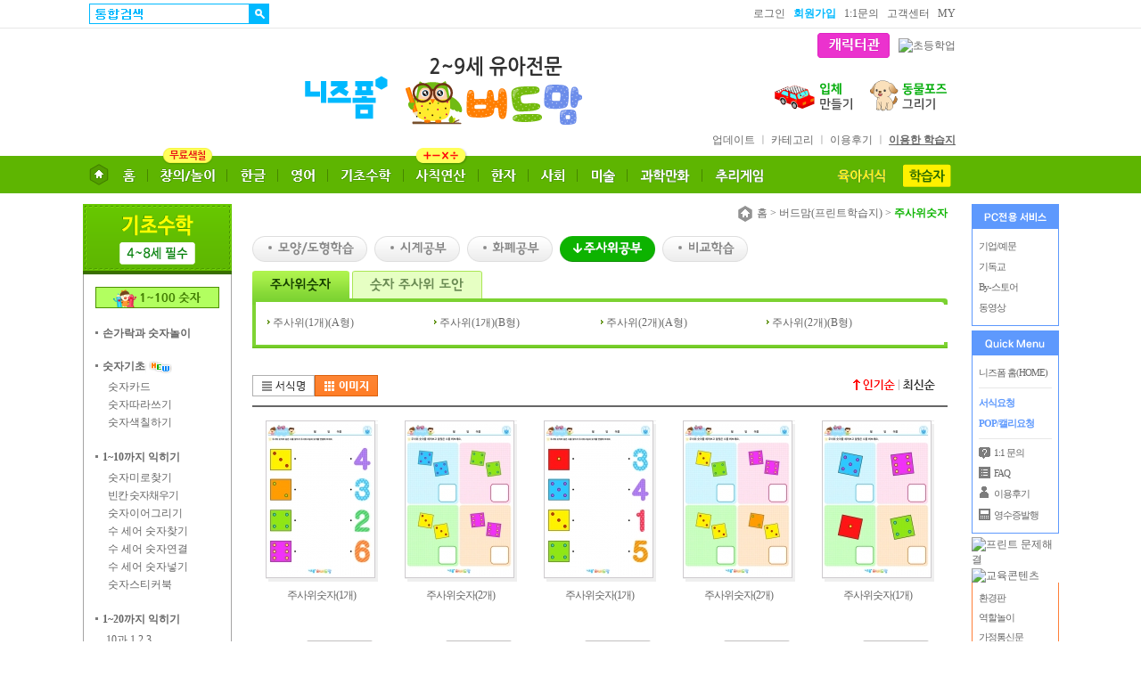

--- FILE ---
content_type: text/html; charset=UTF-8
request_url: https://birdmom.nizform.com/list.htm?div=47&divc2=65
body_size: 114901
content:
<!DOCTYPE html>
<html lang="ko">

<head>
   <title>니즈폼 버드맘 콘텐츠 목록</title>
   <link rel="shortcut icon" href="https://www.nizform.com/nizform_ico.ico">
   <meta http-equiv="Content-Type" content="text/html; charset=utf-8">
   <meta name="author" content="니즈폼 Nizform">
   <meta name="robots" content="all">
   <meta name="revisit-after" content="2 days">
   <meta http-equiv="pragma" content="no-cashe">
   <meta name="Subject" content="니즈폼 버드맘 콘텐츠 목록">
   <meta name="keyword" content="유아프린트학습지, 무료색칠공부, 한글낱말카드, 알파벳카드, 숫자따라쓰기, 선긋기연습장, 세계국기카드">
   <meta name="Keywords" content="유아프린트학습지, 무료색칠공부, 한글낱말카드, 알파벳카드, 숫자따라쓰기, 선긋기연습장, 세계국기카드">
   <meta name="description" content="2~9세 유아프린트학습지전문, 무료색칠공부300종, 한글낱말카드, 알파벳따라쓰기, 숫자쓰기, 국기카드">
   <meta property="og:type" content="website">
   <meta property="og:title" content="니즈폼 버드맘 콘텐츠 목록">
   <meta property="og:site_name" content="니즈폼">
   <meta property="og:description" content="2~9세 유아프린트학습지전문, 무료색칠공부300종, 한글낱말카드, 알파벳따라쓰기, 숫자쓰기, 국기카드">
   <meta property="og:image" content="https://www.nizform.com/kidsform/birdmom_logo.gif">
   <link href="https://www.nizform.com/nizform_2013.css" rel="stylesheet" type="text/css">
   <script>
      //로그인
      function Login_yes() {
         con = confirm("로그인 후, 이용 가능합니다.");
         if (con == true) {
            window.location.href = "https://www.nizform.com/member/login.htm?url=birdmom.nizform.com%2Flist.htm%3Fdiv%3D47%26divc2%3D65";
         } else {
            return;
         }
      }
      //로그인
      function Login_yes2() {
         con = confirm("로그인 후, 이용 가능합니다.");
         if (con == true) {
            window.location.href = "https://www.nizform.com/member/login.htm?url=birdmom.nizform.com%2Flist.htm%3Fdiv%3D47%26divc2%3D65";
         } else {
            return;
         }
      }

      //정회원전환
      function Pay_Change_yes(change_path) {
         con = confirm("        정회원 콘텐츠입니다.\n\n       지금, 정회원이 되시면\n모든 정회원 콘텐츠를 이용할 수 있습니다.  ");
         if (con == true) {
            window.location.replace(change_path);
         } else {
            return;
         }
      }

      //VIP회원전환
      function Pay_Change_yes2(change_path) {

         con = confirm("          VIP회원 서비스입니다.\n\n             VIP회원이 되시면,\n모든 VIP회원 서비스를 이용할 수 있습니다.");
         if (con == true) {
            window.location.replace(change_path);
         } else {
            return;
         }
      }

      //기업회원전환
      function Pay_Change_yes3(change_path) {

         con = confirm("현재 회원님은 개인회원입니다.\n본 콘텐츠는 [기업회원전용]콘텐츠입니다.\n\n지금, 기업회원으로 전환하시면,\n기업회원콘텐츠를 이용할 수 있습니다.\n\n* 개인회원이 기업회원으로 전환할 경우,\n콘텐츠 총 다운로드 및 프린트 개수가 2배로 늘어납니다.");
         if (con == true) {
            window.location.replace(change_path);
         } else {
            return;
         }
      }

      //기업회원전환
      function biz_convert(url) {

         var newwin = window.open(url, 'biz_convert_popup', 'width=450,height=270');

         if (newwin == null) {
            alert('팝업차단 설정을 해제하셔야 합니다.');
         } else {
            newwin.focus();
         }
         return false;

      }


      //프린트용서식
      function PrintViewF(key) {
         Psubform.target = "PrintViewForm";
         Psubform.kid.value = key;
         Psubform.action = "/PrintView.htm";
         Psubform.submit();
      }

      //PPT/이미지 다운로드
      function DownViewF(key, key2) {
         Dsubform.target = "DownViewForm";
         Dsubform.pcode.value = key;
         Dsubform.pg.value = key2;
         Dsubform.action = "https://www.nizform.com/designform/downloadAll.htm";
         Dsubform.submit();
      }

      //XP일 경우 ActiveX 수동설치(2015.7.30)
      function PrintViewMore() {
         alert("2021년 1월 1일부터 Windows XP, 비스타(Vista)는 Microsoft에서 보안상 지원이 종료된 운영체제입니다.\n\n지원 중단으로 프린트가 정상 작동되지 않을 수 있습니다.");
         window.location.href = "https://www.nizform.com/center/faqViews.htm?fid=111&article=22&cate=3";
      }

      // 이미지 보기
      function ImgViewOn(hi, path, iname) {
         var str_html = "";
         str_html = "<meta http-equiv='Content-Type' content='text/html; charset=utf-8'>"
         str_html += "<table width='132' border='0' cellpadding='0' cellspacing='0'>"
         str_html += "<tr>"
         str_html += "<td colspan='2'><img src='https://www.nizform.com/form/img/list_popup/title01.gif' width='128' height='4'></td>"
         str_html += "<td width='4'></td>"
         str_html += "</tr>"
         str_html += "<tr>"
         str_html += "<td colspan='2'><table width='128' border='0' cellspacing='0' cellpadding='0'>"
         str_html += "<tr>"
         str_html += "<td width='4' background='https://www.nizform.com/form/img/list_popup/title02.gif'></td>"
         str_html += "<td align='center' valign='top'><p><img src='" + path + "' width='120' height='" + hi + "'></p></td>"
         str_html += "<td width='4' background='https://www.nizform.com/form/img/list_popup/title03.gif'></td>"
         str_html += "</tr>"
         str_html += "</table></td>"
         str_html += "<td width='4'  background='https://www.nizform.com/form/img/list_popup/shadow.gif' style='filter:Alpha(Opacity=10)'></td>"
         str_html += "</tr>"
         str_html += "<tr>"
         str_html += "<td colspan='2'><img src='https://www.nizform.com/form/img/list_popup/title04.gif' width='128' height='20'></td>"
         str_html += "<td width='4'  background='https://www.nizform.com/form/img/list_popup/shadow.gif' style='filter:Alpha(Opacity=10)'></td>"
         str_html += "</tr>"
         str_html += "<tr>"
         str_html += "<td width='4' height='4'></td>"
         str_html += "<td width='124' height='4'  background='https://www.nizform.com/form/img/list_popup/shadow.gif' style='filter:Alpha(Opacity=10)'></td>"
         str_html += "<td width='4' height='4'  background='https://www.nizform.com/form/img/list_popup/shadow.gif' style='filter:Alpha(Opacity=10)'></td>"
         str_html += "</tr>"
         str_html += "</table>";
         Layer_Img_View.innerHTML = str_html;
      }
      // 이미지 위치설정
      function ImgLocation() {
         var agent = navigator.userAgent.toLowerCase();
         if (agent.search("edge/") > -1) {
            //alert("edge.");
            x = event.pageX;
            y = event.pageY;
         } else {
            x = event.clientX;
            y = event.clientY
            //alert("aa");

         }

         Layer_Img_View.style.left = x + document.documentElement.scrollLeft - 120 + "px";
         Layer_Img_View.style.top = y + 15 + document.documentElement.scrollTop + "px";
      }


      // 이미지 숨김
      function ImgViewOff() {
         Layer_Img_View.innerHTML = '';
      }

      function MshowF(key) {
         if (key == "1") {
            BannerView01.style.display = "none";
            BannerView02.style.display = "block";
         } else {
            BannerView01.style.display = "block";
            BannerView02.style.display = "none";
         }

      }

      function MM_preloadImages() { //v3.0
         var d = document;
         if (d.images) {
            if (!d.MM_p) d.MM_p = new Array();
            var i, j = d.MM_p.length,
               a = MM_preloadImages.arguments;
            for (i = 0; i < a.length; i++)
               if (a[i].indexOf("#") != 0) {
                  d.MM_p[j] = new Image;
                  d.MM_p[j++].src = a[i];
               }
         }
      }

      function MM_findObj(n, d) { //v4.01
         var p, i, x;
         if (!d) d = document;
         if ((p = n.indexOf("?")) > 0 && parent.frames.length) {
            d = parent.frames[n.substring(p + 1)].document;
            n = n.substring(0, p);
         }
         if (!(x = d[n]) && d.all) x = d.all[n];
         for (i = 0; !x && i < d.forms.length; i++) x = d.forms[i][n];
         for (i = 0; !x && d.layers && i < d.layers.length; i++) x = MM_findObj(n, d.layers[i].document);
         if (!x && d.getElementById) x = d.getElementById(n);
         return x;
      }

      function MM_swapImage() { //v3.0
         var i, j = 0,
            x, a = MM_swapImage.arguments;
         document.MM_sr = new Array;
         for (i = 0; i < (a.length - 2); i += 3)
            if ((x = MM_findObj(a[i])) != null) {
               document.MM_sr[j++] = x;
               if (!x.oSrc) x.oSrc = x.src;
               x.src = a[i + 2];
            }
      }

      function MM_swapImgRestore() { //v3.0
         var i, x, a = document.MM_sr;
         for (i = 0; a && i < a.length && (x = a[i]) && x.oSrc; i++) x.src = x.oSrc;
      }

      function PW_check_yes() {

                  alert('회원님은 현재 \' 아이디\'로 로그인중입니다.\n\n니즈폼의 주요 서비스 이용을 위해서는,\n니즈폼 비밀번호 등록이 필요합니다.');
         window.location.href = 'https://www.nizform.com/mynizform/sns_join_pw.html?url=birdmom.nizform.com%2Flist.htm%3Fdiv%3D47%26divc2%3D65';
      }

      //힌트 정답
      function Hint(key) {
                     Login_yes();
         
      }
   </script>
</head>



      <body leftmargin="0" topmargin="0" marginwidth="0" marginheight="0" oncontextmenu="return false" onselectstart="return false" ondragstart="return false">
            <DIV id="Layer_Img_View" style="BORDER-RIGHT: 1px; BORDER-TOP: 1px; Z-INDEX: 1; LEFT: 600px; BORDER-LEFT: 1px; WIDTH: 1px; BORDER-BOTTOM: 1px; POSITION: absolute; TOP: 300px; HEIGHT: 1px"></DIV>
      <script>
	var meta = document.createElement('meta');
	meta.httpEquiv = "format-detection";
	meta.content = "telephone=no";
	document.getElementsByTagName('head')[0].appendChild(meta);
</script>
<script>
	function Check_search() {
		if (search_form.src_word.value) {
			if (search_form.src_word.value == "무료서식" || search_form.src_word.value == "%B9%AB%B7%E1%BC%AD%BD%C4") {
				search_form.action = "https://www.nizform.com/form/search_free.htm";
			} else if (search_form.src_word.value == "무료 서식" || search_form.src_word.value == "%B9%AB%B7%E1+%BC%AD%BD%C4") {
				search_form.action = "https://www.nizform.com/form/search_free.htm";
			} else if (search_form.src_word.value == "무료" || search_form.src_word.value == "%B9%AB%B7%E1") {
				search_form.action = "https://www.nizform.com/form/search_free.htm";
			} else {
				search_form.action = "https://www.nizform.com/form/search_all.htm";
			}
			search_form.submit();
			return true;
		}
		return false;
	}

	function SearchInF() {
		var searchform2 = event.srcElement;
		if (event.type == "focus") {
			searchform2.backgroundImage = "url()";
		}
	}

	//프린트용서식
	function PrintViewF_go() {

		var browserName = navigator.userAgent.toLowerCase();

		if (browserName.indexOf("trident") != -1) { //IE 11
			window.document.getElementById('PrintViewForm').contentWindow.document.execCommand('print', false, null);
		} else {
			parent.frames['PrintViewForm'].focus();
			parent.frames['PrintViewForm'].print();
		}

		setTimeout(function() {
			document.getElementById('PrintViewForm').contentWindow.document.body.innerHTML = "";
		}, 100);
	}

	// 자녀등록 없음 안내 및 자녀등록 페이지 이동 컨펌
	function No_child_yes() {

		var confirm_msg = "니즈폼>버드맘 서비스는\n2~9세에 특화된 유아전문 맞춤 서비스입니다.\n\n본 서비스는 [학습자(자녀)등록] 후 이용 가능합니다.\n\n현재 회원님은 등록된 자녀가 없습니다.\n자녀 등록을 하시겠습니까?";

		if (confirm(confirm_msg)) {

			location.href = "https://www.nizform.com/growup/child_registe.htm";

		} else {
			return false;
		}

	}
</script>


<link rel="shortcut icon" href="https://www.nizform.com/nizform_ico.ico"><table style="width:100%" class="cell0">
	<tr>
		<td align="center">
			<table style="width:100%" class="cell0">
				<tr>
					<td align="centeR" height="31">
						<table style="width:1080px" class="cell0">
							<tr>
								<td align="center" style="width:972px">
									<table style="width:972px" class="cell0">
										<form name="search_form" method="get" action="" onsubmit="return Check_search()">
											<tr>
												<td width="200" height="23">
													<table class="cell0">
														<tr>
															<td style="vertical-align: top; padding-top:0px;"><input name="src_word" class="searchtops" id="searchform2" style="box-sizing:content-box; width:178px; height:21px; padding:0; background:url(https://www.nizform.com/kidsform/img/search_text.gif) no-repeat; text-align:left;" value="" onfocus="this.style.backgroundImage='';"></td>
															<td width="22" style="vertical-align: top; padding-top:0px;"><input type="image" src="https://www.nizform.com/kidsform/img/131016/search_icon.gif" alt="통합검색" width="22" height="23" onclick="return Check_search()"></td>
														</tr>
													</table>
												</td>
												<td width="772" align="right">
													<!--<a href="#즐겨찾기" onclick="window.external.AddFavorite('http://birdmom.nizform.com', '[버드맘] 엄마표프린트학습지')">즐겨찾기</a><img src="https://www.nizform.com/main/img/icon_20110114/arrow_icon.gif" style="vertical-align:middle">-->
													<span style="margin-left:30px"><a href="https://www.nizform.com/member/login.htm?url=birdmom.nizform.com%2Flist.htm%3Fdiv%3D47%26divc2%3D65">로그인</a>&nbsp;&nbsp;&nbsp;<a href="https://www.nizform.com/member/join.htm"><font style="color:#00B9FF"><b>회원가입</b></font></a>&nbsp;&nbsp;&nbsp;<a href="https://www.nizform.com/member/login.htm?url=%2Fcenter%2FaskList.htm%3F">1:1문의</a>&nbsp;&nbsp;&nbsp;<a href="https://www.nizform.com/center/index.htm">고객센터</a>&nbsp;&nbsp;&nbsp;<a href="https://www.nizform.com/member/login.htm?url=%2Fmynizform%2F">MY</a></span>
												</td>
											</tr>
										</form>
									</table>
								</td>
								<td style="width:108px">&nbsp;</td>
							</tr>
						</table>
					</td>
				</tr>
			</table>

			<table style="width:100%" class="cell0">
				<tr>
					<td height="1" style="line-height:1px; background:#e7e7e7"></td>
				</tr>
				<tr>
					<td align="centeR" height="98">
						<table style="width:1080px" class="cell0">
							<tr>
								<td align="center" style="width:972px">
									<table style="width:972px" class="cell0">
										<tr>
											<td height="5" colspan="5"></td>
										</tr>
										<tr>
											<td width="242" height="129" valign="bottom"></td>
											<td width="97"><a href="http://www.nizform.com"><img src="https://www.nizform.com/kidsform/img/150526/nizform.gif" alt="니즈폼" width="112" height="79"></a></td>
											<td width="194"><a href="https://birdmom.nizform.com/index.htm?PAD=nizB14120801"><img src="https://www.nizform.com/kidsform/img/150526/logo.gif" alt="유아프린트학습지전문 버드맘" width="200" height="79"></a></td>
											<td></td>
											<td align="right" valign="bottom">
												<table style="width:100%" class="cell0">
													<tr>
														<td height="50" align="right" valign="top">
															<table class="cell0">
																<tr>
																	<td><a href="https://www.nizform.com/character/index.htm"><img src="https://www.nizform.com/childform/img/family/cha.gif" alt="캐릭터관"></a></td>
																	<td style="width:10px"></td>
																	<td align="right"><a href="http://www.nizform.com/childform/index.htm?PAD=nizM13112011"><img src="https://www.nizform.com/character/img/180417/btn2.gif" alt="초등학업"></a></td>
																</tr>
															</table>
														</td>
													</tr>

													<tr>
														<td height="42" align="right">
															<table class="cell0">
																<tr>
																	<td><a href="https://birdmom.nizform.com/list.htm?div=47&divc2=161"><img src="https://www.nizform.com/kidsform/img/basic_kidsform/lbn1.gif" alt="입체만들기"></a></td>
																	<td width="10"></td>
																	<td><a href="https://birdmom.nizform.com/list.htm?div=47&divc2=105"><img src="https://www.nizform.com/kidsform/img/basic_kidsform/rbn2.gif" alt="동물포즈그리기"></a></td>
																</tr>
															</table>
														</td>
													</tr>
													<tr>
														<td height="16"></td>
													</tr>
													<tr>
														<td height="21" align="right" valign="bottom">
															<a href="https://birdmom.nizform.com/list.htm?div=902&PAD=nizP14011601">업데이트</a> <span style="letter-spacing:-1">
																<font color="a5a4a4">ㅣ</font>
															</span><a href="https://birdmom.nizform.com/service.htm?PAD=nizP13112703">카테고리</a>
															<span style="letter-spacing:-1">
																<font color="a5a4a4">ㅣ</font>
															</span>
															<a href="https://birdmom.nizform.com/reviewList.htm?PAD=nizP13112702">이용후기</a>
															<!--<a href="https://www.nizform.com/kidsform/reviewList.htm?PAD=nizP13112702">이용후기</a>-->
															<span style="letter-spacing:-1">
																<font color="a5a4a4">ㅣ</font>
															</span>
															<a href="https://birdmom.nizform.com/myDownList.htm"><b><u>이용한 학습지</u></b></a>
														</td>
													</tr>
												</table>
											</td>
										</tr>
									</table>
								</td>
								<td style="width:108px">
									<!--퀵보드여백-->
								</td>
							</tr>
						</table>
					</td>
				</tr>
			</table>

			<table style="width:100%" class="cell0">
				<tr>
					<td height="42" align="center" background="https://www.nizform.com/kidsform/img/131016/topmenu/bg.gif" bgcolor="5eb501">
						<table style="width:1080px" class="cell0">
							<tr>
								<td align="center" style="width:972px">

									<table style="width:972px" class="cell0">
										<tr>
											<td><a href="https://birdmom.nizform.com/index.htm"><img src="https://www.nizform.com/kidsform/img/topmenu_180403/m01.gif" alt="홈"></a></td>
											<td><a href="https://birdmom.nizform.com/list.htm?div=47&divc2=11"><img src="https://www.nizform.com/kidsform/img/topmenu_180403/m02.gif" alt="창의/놀이"></a></td>
											<td><a href="https://birdmom.nizform.com/list.htm?div=47&divc2=34"><img src="https://www.nizform.com/kidsform/img/topmenu_180403/m03.gif" alt="한글"></a></td>
											<td><a href="https://birdmom.nizform.com/list.htm?div=47&divc2=60"><img src="https://www.nizform.com/kidsform/img/topmenu_180403/m04.gif" alt="영어"></a></td>
											<td><a href="https://birdmom.nizform.com/list.htm?div=47&divc2=39"><img src="https://www.nizform.com/kidsform/img/topmenu_180403/m05.gif" alt="기초수학"></a></td>
											<td><a href="https://birdmom.nizform.com/list.htm?div=47&divc2=86"><img src="https://www.nizform.com/kidsform/img/topmenu_180403/m06_1_1.gif" alt="사칙연산"></a></td>
											<td><a href="https://birdmom.nizform.com/list.htm?div=47&divc2=22&divc3=11"><img src="https://www.nizform.com/kidsform/img/topmenu_180403/m07.gif" alt="한자"></a></td>
											<td><a href="https://birdmom.nizform.com/list.htm?div=47&divc2=163"><img src="https://www.nizform.com/kidsform/img/topmenu_180403/m08.gif" alt="사회"></a></td>
											<td><a href="https://birdmom.nizform.com/list.htm?div=47&divc2=44"><img src="https://www.nizform.com/kidsform/img/topmenu_211122/m09.gif" alt="미술"></a></td>
											<td><a href="https://birdmom.nizform.com/list_c.htm?div=47&divc2=167&div2=2&vo=D"><img src="https://www.nizform.com/kidsform/img/topmenu_211122/m10.gif" alt="과학만화"></a></td>
											<td><a href="https://birdmom.nizform.com/list_c.htm?div=47&divc2=171"><img src="https://www.nizform.com/kidsform/img/topmenu_211122/m11.gif" alt="추리게임"></a></td>
											<td width="52"></td>
											<td><a href="https://birdmom.nizform.com/list.htm?div=47&divc2=157"><img src="https://www.nizform.com/kidsform/img/topmenu_211122/m12.gif" alt="육아서식"></a></td>
											<td><a href="https://www.nizform.com/growup/child_list.htm"><img src="https://www.nizform.com/kidsform/img/topmenu_211122/m13.gif" alt="학습자"></a></td>
										</tr>
									</table>
								</td>
								<td style="width:108px">&nbsp;
									<!-- 퀵보드여백/수정시삭제금지 -->
								</td>
							</tr>
						</table>
					</td>
				</tr>
			</table>
		</td>
	</tr>
</table>


      <table width="100%" cellspacing="0" cellpadding="0">
         <tr>
            <td height="12"></td>
         </tr>
      </table>

      <table width="100%" cellspacing="0" cellpadding="0">
         <tr>
            <td align="center">
               <table width="1080" cellspacing="0" cellpadding="0">
                  <tr>
                     <td width="987" valign="top">
                        <!------------------------------------------ 메인 ------------------------------------------>
                        <table width="987" cellspacing="0" cellpadding="0">
                           <tr>
                              <td width="172" valign="top">
                                 
<script>
    //등록한 자녀수 체크
    function ChildAddF() {
        alert("자녀등록은 2명까지 가능합니다.")
        // window.location.href = "https://www.nizform.com/growup/child_add.htm";
    }
</script>


    <table width="167" border="0" cellspacing="0" cellpadding="0">
        <tr>
            <td width="324" valign="top">
                <table width="100%" border="0" cellspacing="0" cellpadding="0">
                    <tr>
                        <td><a href="https://birdmom.nizform.com/list.htm?div=47&divc2=39"><img src="https://www.nizform.com/kidsform/img/200707/left_t.gif" alt="기초수학(4~8세 필수)"></td>
                    </tr>
                    <tr>
                        <td valign="top" background="https://www.nizform.com/excel/img/130729/left_bg.gif">
                            <table width="100%" border="0" cellspacing="14" cellpadding="0">
                                <tr>
                                    <td valign="top">
                                        <table width="100%" border="0" cellspacing="0" cellpadding="0">
                                            <tr>
                                                <td><a href="list.htm?div=47&divc2=39"><img src="https://www.nizform.com/kidsform/img/200707/le1.gif" alt="1~100 숫자"></a></td>
                                            </tr>
                                            <tr>
                                                <td height="20"></td>
                                            </tr>
                                            <tr>
                                                <td><img src="https://www.nizform.com/childform/img/20131118/dot2.gif" width="8" height="7"><a href="list.htm?div=47&divc2=39"><b>손가락과 숫자놀이</b></a></td>
                                            </tr>
                                            <tr>
                                                <td height="20"></td>
                                            </tr>
                                            <tr>
                                                <td>
                                                    <table width="100%" border="0" cellspacing="0" cellpadding="0">
                                                        <tr>
                                                            <td><img src="https://www.nizform.com/childform/img/20131118/dot2.gif" width="8" height="7"><a href="list.htm?div=47&divc2=18"><b>숫자기초</b></a><img src="https://www.nizform.com/form/img/icon/new_icon.gif" width="30" height="15" border="0" align="absmiddle" alt="new"></td>
                                                        </tr>
                                                        <tr>
                                                            <td height="5"></td>
                                                        </tr>
                                                        <tr>
                                                            <td align="right">
                                                                <table width="137" border="0" cellspacing="0" cellpadding="0">
                                                                    
                                                                    <tr>
                                                                        <td width="12" height="20">&nbsp;</td>
                                                                        <td height="20"><a href="https://birdmom.nizform.com/list.htm?div=47&divc2=18"><span style='letter-spacing:0'>숫자카드</span></a></td>
                                                                    </tr>

                                                                                                                                        <tr>
                                                                        <td width="12" height="20">&nbsp;</td>
                                                                        <td height="20"><a href="https://birdmom.nizform.com/list.htm?div=47&divc2=21"><span style='letter-spacing:0'>숫자따라쓰기</span></a></td>
                                                                    </tr>
                                                                                                                                        <tr>
                                                                        <td width="12" height="20">&nbsp;</td>
                                                                        <td height="20"><a href="https://birdmom.nizform.com/list.htm?div=47&divc2=71"><span style='letter-spacing:0'>숫자색칠하기</span></a></td>
                                                                    </tr>
                                                                </table>
                                                            </td>
                                                        </tr>
                                                    </table>
                                                </td>
                                            </tr>
                                            <tr>
                                                <td height="20"></td>
                                            </tr>
                                            <tr>
                                                <td>
                                                    <table width="139" cellspacing="0" cellpadding="0">
                                                        <tr>
                                                            <td><img src="https://www.nizform.com/childform/img/20131118/dot2.gif" width="8" height="7"><a href="list.htm?div=47&divc2=56"><b>1~10까지 익히기</b></a></td>
                                                        </tr>
                                                        <tr>
                                                            <td height="5"></td>
                                                        </tr>
                                                        <tr>
                                                            <td align="right">
                                                                <table width="137" cellspacing="0" cellpadding="0">
                                                                                                                                        <tr>
                                                                        <td width="12" height="20">&nbsp;</td>
                                                                        <td height="20"><a href="https://birdmom.nizform.com/list.htm?div=47&divc2=56&divc3=11"><span style='letter-spacing:0'>숫자미로찾기</span></a></td>
                                                                    </tr>
                                                                                                                                        <tr>
                                                                        <td width="12" height="20">&nbsp;</td>
                                                                        <td height="20"><a href="https://birdmom.nizform.com/list.htm?div=47&divc2=56&divc3=12"><span style='letter-spacing:-1px'>빈칸 숫자채우기</span></a></td>
                                                                    </tr>
                                                                                                                                        <tr>
                                                                        <td width="12" height="20">&nbsp;</td>
                                                                        <td height="20"><a href="https://birdmom.nizform.com/list.htm?div=47&divc2=56&divc3=13"><span style='letter-spacing:0'>숫자이어그리기</span></a></td>
                                                                    </tr>

                                                                                                                                        <tr>
                                                                        <td width="12" height="20">&nbsp;</td>
                                                                        <td height="20"><a href="https://birdmom.nizform.com/list.htm?div=47&divc2=70"><span style='letter-spacing:0'>수 세어 숫자찾기</span></a></td>
                                                                    </tr>
                                                                                                                                        <tr>
                                                                        <td width="12" height="20">&nbsp;</td>
                                                                        <td height="20"><a href="https://birdmom.nizform.com/list.htm?div=47&divc2=57"><span style='letter-spacing:0'>수 세어 숫자연결</span></a></td>
                                                                    </tr>
                                                                                                                                        <tr>
                                                                        <td width="12" height="20">&nbsp;</td>
                                                                        <td height="20"><a href="https://birdmom.nizform.com/list.htm?div=47&divc2=38"><span style='letter-spacing:0'>수 세어 숫자넣기</span></a></td>
                                                                    </tr>
                                                                                                                                        <tr>
                                                                        <td width="12" height="20">&nbsp;</td>
                                                                        <td height="20"><a href="https://birdmom.nizform.com/list.htm?div=47&divc2=31"><span style='letter-spacing:0'>숫자스티커북</span></a></td>
                                                                    </tr>
                                                                </table>
                                                            </td>
                                                        </tr>
                                                    </table>
                                                </td>
                                            </tr>
                                            <tr>
                                                <td height="20"></td>
                                            </tr>

                                            <tr>
                                                <td width="139"><img src="https://www.nizform.com/childform/img/20131118/dot2.gif" width="8" height="7"><a href="list.htm?div=47&divc2=182"><b><span style="letter-spacing:0">1~20까지 익히기</span></b></a></td>
                                            </tr>
                                            <tr>
                                                <td height="5"></td>
                                            </tr>
                                            <tr>
                                                <td align="left">
                                                    <table width="139" cellspacing="0" cellpadding="0">
                                                                                                                <tr>
                                                            <td width="12" height="20">&nbsp;</td>
                                                            <td height="20"><a href="https://birdmom.nizform.com/list.htm?div=47&divc2=182">10과 1,2,3</a></td>
                                                        </tr>
                                                                                                                <tr>
                                                            <td width="12" height="20">&nbsp;</td>
                                                            <td height="20"><a href="https://birdmom.nizform.com/list.htm?div=47&divc2=186">수의확장(20까지)</a></td>
                                                        </tr>
                                                    </table>
                                                </td>
                                            </tr>
                                            <tr>
                                                <td height="20"></td>
                                            </tr>

                                            <tr>
                                                <td width="139"><img src="https://www.nizform.com/childform/img/20131118/dot2.gif" width="8" height="7"><a href="list.htm?div=47&divc2=63"><b><span style="letter-spacing:-2px">1~1000까지 익히기</span></b></a><img src="https://www.nizform.com/form/img/icon/new_icon.gif" width="30" height="15" border="0" align="absmiddle" alt="new"></td>
                                            </tr>
                                            <tr>
                                                <td height="5"></td>
                                            </tr>
                                            <tr>
                                                <td align="left">
                                                    <table width="139" cellspacing="0" cellpadding="0">
                                                                                                                <tr>
                                                            <td width="12" height="20">&nbsp;</td>
                                                            <td height="20"><a href="https://birdmom.nizform.com/list.htm?div=47&divc2=63">숫자 1~100 수세기</a></td>
                                                        </tr>
                                                                                                                <tr>
                                                            <td width="12" height="20">&nbsp;</td>
                                                            <td height="20"><a href="https://birdmom.nizform.com/list.htm?div=47&divc2=131">숫자 1~1000 모음</a></td>
                                                        </tr>
                                                                                                                <tr>
                                                            <td width="12" height="20">&nbsp;</td>
                                                            <td height="20"><a href="https://birdmom.nizform.com/list.htm?div=47&divc2=132">숫자주사위게임</a></td>
                                                        </tr>
                                                                                                                <tr>
                                                            <td width="12" height="20">&nbsp;</td>
                                                            <td height="20"><a href="https://birdmom.nizform.com/list.htm?div=47&divc2=94">숫자이어그리기</a></td>
                                                        </tr>
                                                                                                                <tr>
                                                            <td width="12" height="20">&nbsp;</td>
                                                            <td height="20"><a href="https://birdmom.nizform.com/list.htm?div=47&divc2=191">숫자빙고</a></td>
                                                        </tr>
                                                    </table>
                                                </td>
                                            </tr>
                                            <tr>
                                                <td height="20"></td>
                                            </tr>
                                            <tr>
                                                <td><a href="list.htm?div=47&divc2=129"><img src="img/200707/le2.gif" alt="필수 창의수학"></a></td>
                                            </tr>

                                            <tr>
                                                <td height="20"></td>
                                            </tr>
                                            <tr>
                                                <td height="20"><img src="https://www.nizform.com/childform/img/20131118/dot2.gif" width="8" height="7"><a href="list.htm?div=47&divc2=129"><b>모양/도형학습</b></a></td>
                                            </tr>
                                            <tr>
                                                <td height="20"></td>
                                            </tr>
                                            <tr>
                                                <td height="20"><img src="https://www.nizform.com/childform/img/20131118/dot2.gif" width="8" height="7"><a href="list.htm?div=47&divc2=74"><b>시계공부</b></a></td>
                                            </tr>
                                            <tr>
                                                <td height="20"></td>
                                            </tr>
                                            <tr>
                                                <td height="20"><img src="https://www.nizform.com/childform/img/20131118/dot2.gif" width="8" height="7"><a href="list.htm?div=47&divc2=118"><b>화폐공부</b></a></td>
                                            </tr>

                                            <tr>
                                                <td height="20">&nbsp;</td>
                                            </tr>
                                            <tr>
                                                <td><img src="https://www.nizform.com/childform/img/20131118/dot2.gif" width="8" height="7"><a href="list.htm?div=47&divc2=65"><b>주사위공부</b></a></td>
                                            </tr>
                                            <tr>
                                                <td height="20"></td>
                                            </tr>
                                            <tr>
                                                <td><img src="https://www.nizform.com/childform/img/20131118/dot2.gif" width="8" height="7"><a href="list.htm?div=47&divc2=156"><b>비교학습</b></a></td>
                                            </tr>

                                        </table>
                                    </td>
                                </tr>
                            </table>
                        </td>
                    </tr>
                    <tr>
                        <td height="1" bgcolor="a5a4a4"></td>
                    </tr>
                </table>
            </td>
        </tr>
    </table>
<table width="162" cellspacing="0" cellpadding="0">
    <tr>
        <td height="8"></td>
    </tr>
    <!--<tr>
	<td><a href="https://birdmom.nizform.com/reviewList.htm"><img src="https://www.nizform.com/kidsform/img/131016/r1.gif" width="167" height="36" ></a></td>
  </tr>-->
    <tr>
        <td><a href="https://birdmom.nizform.com/reviewList.htm"><img src="https://www.nizform.com/kidsform/img/131016/r2.gif" alt="유아/교구 이용후기 등록" width="167" height="26"></a></td>
    </tr>
    <tr>
        <td height="7"></td>
    </tr>
    <tr>
        <td><a href="https://www.nizform.com/formmanage/index.htm" target="_blank"><img src="https://www.nizform.com/kidsform/img/131016/banner.gif" alt="찾는 유아/교구가 없으세요? 빠른 서식요청" width="167" height="79"></a></td>
    </tr>
</table>
                              </td>
                              <td width="15"></td>
                              <td width="780" valign="top">

                                 <table style="width:780px" cellspacing="0" cellpadding="0">
                                    <tr>
                                       <td align="right">
                                          <table style="width:780px" cellspacing="0" cellpadding="0">
                                             <tr>
                                                <td height="2"></td>
                                             </tr>
                                             <tr>
                                                <td align="right" valign="bottom"><a href="https://www.nizform.com"><img src="https://www.nizform.com/excel/img/130729/home.gif" alt="홈" width="21" height="18" align="absbottom">홈</a> &gt;&nbsp;<a href="index.htm">버드맘(프린트학습지)</a>&nbsp;&gt;&nbsp;<font color="0db400"><strong>주사위숫자</strong></font>
                                                </td>
                                             </tr>
                                          </table>
                                       </td>
                                    </tr>
                                    <tr>
                                       <td height="10">&nbsp;</td>
                                    </tr>
                                 </table>
                                 
                                 <table style="width:780px" cellspacing="0" cellpadding="0">
                                    <tr>
                                       <td>
                                                                                 </td>
                                    </tr>
                                    <tr>
                                       <td>

                                          
<table style="width:780px" cellspacing="0" cellpadding="0">
    <tr>
        <td>
            <table style="width:780px" cellspacing="0" cellpadding="0">
                <tr>
                    <td>
                        <table cellspacing="0" cellpadding="0">
                            <tr>
                                
				<td><table width="780" cellpadding="0" cellspacing="0" border="0">
					<tr>
						<td>
							<a href="list.htm?div=47&divc2=129"><img src="https://www.nizform.com/kidsform/img/200707/m02.gif" alt="모양/도형학습"></a>
							<a href="list.htm?div=47&divc2=74"><img src="https://www.nizform.com/kidsform/img/200707/m03.gif" alt="시계공부"></a>
							<a href="list.htm?div=47&divc2=118"><img src="https://www.nizform.com/kidsform/img/200707/m04.gif" alt="화폐공부"></a>
							<img src="https://www.nizform.com/kidsform/img/200707/m05_1.gif" alt="주사위공부">
							<a href="list.htm?div=47&divc2=156"><img src="https://www.nizform.com/kidsform/img/200707/m01.gif" alt="비교학습"></a>
						</td>
					</tr>
					<tr>
					<td height="10"td>
					</tr>
					<tr>
						<td><table border="0" cellspacing="0" cellpadding="0">
						  <tr>
							<td><a href="./list.htm?div=47&divc2=65"><img src="https://www.nizform.com/kidsform/img/200707/tab11_1.gif" alt="주사위숫자" border="0"></a></td>
							<td><a href="./list.htm?div=47&divc2=81"><img src="https://www.nizform.com/kidsform/img/200707/tab12.gif" alt="숫자주사위도안" border="0"></a></td>
						  </tr>
						</table></td>
						<td align="right"></td>
					</tr>
				</table></td>                            </tr>
                        </table>
                    </td>
                </tr>
                
          <tr>
			<td><table width="780" border="0" cellspacing="0" cellpadding="0">
			  <tr>
				<td width="7" style="line-height:1px"><img src="https://www.nizform.com/childform/img/tabmenu_120625/bg1.gif" width="7" height="7"></td>
				<td background="https://www.nizform.com/childform/img/tabmenu_120625/bg2.gif"></td>
				<td width="7" style="line-height:1px"><img src="https://www.nizform.com/childform/img/tabmenu_120625/bg3.gif" width="7" height="7"></td>
			  </tr>
			  <tr>
				<td background="https://www.nizform.com/childform/img/tabmenu_120625/bg4.gif">&nbsp;</td>
				<td><table width="100%" border="0" cellspacing="0" cellpadding="10">
				  <tr>
					<td><table width="100%" border="0" cellspacing="0" cellpadding="0">
					  
							  <tr>
								<td height="22" width='25%'><img src="https://www.nizform.com/childform/img/tabmenu_120625/dot.gif"><a href="list.htm?div=47&divc2=65&divc3=11&vg=I&vo=">주사위(1개)(A형)</a></td>
								<td height="22" width='25%'><img src="https://www.nizform.com/childform/img/tabmenu_120625/dot.gif"><a href="list.htm?div=47&divc2=65&divc3=12&vg=I&vo=">주사위(1개)(B형)</a></td>
								<td height="22" width='25%'><img src="https://www.nizform.com/childform/img/tabmenu_120625/dot.gif"><a href="list.htm?div=47&divc2=65&divc3=13&vg=I&vo=">주사위(2개)(A형)</a></td>
								<td height="22" width='25%'><img src="https://www.nizform.com/childform/img/tabmenu_120625/dot.gif"><a href="list.htm?div=47&divc2=65&divc3=14&vg=I&vo=">주사위(2개)(B형)</a></td>
							  </tr>
					</table></td>
				  </tr>
				</table></td>
				<td background="https://www.nizform.com/childform/img/tabmenu_120625/bg5.gif"></td>
			  </tr>
			  <tr>
				<td style="line-height:1px"><img src="https://www.nizform.com/cardform/img/tm_tbg1.gif" width="7" height="7"></td>
				<td background="https://www.nizform.com/cardform/img/tm_tbg2.gif"></td>
				<td style="line-height:1px"><img src="https://www.nizform.com/cardform/img/tm_tbg3.gif" width="7" height="7"></td>
			  </tr>
			</table></td>
          </tr>            </table>
        </td>
    </tr>
    


    <tr>
        <td height="30">&nbsp;<a name="CateTop"></a></td>
    </tr>

    <tr>
        <td>
            
                <table style="width:780px" cellspacing="0" cellpadding="0">

                                            <tr>
                            <td valign="">
                                <table style="width:780px" cellspacing="0" cellpadding="0">
                                    <tr>
                                        <td>
                                            <table style="width:780px" cellspacing="0" cellpadding="0">
                                                <tr>
                                                    <td width="30%" align="left">
                                                        <table cellspacing="0" cellpadding="0">
                                                            <tr>
                                                                <td><a href="?div2=1&div=47&divc2=65&divc3=0&vo=P&vg=T"><img src="https://www.nizform.com/excel/img/130729/view_icon/view1.gif" alt="서식명" width="70" height="24"></a></td>
                                                                <td><a href="?div2=1&div=47&divc2=65&divc3=0&vo=P&vg=I"><img src="https://www.nizform.com/excel/img/130729/view_icon/view2_1.gif" alt="이미지" width="71" height="24"></a></td>
                                                            </tr>
                                                        </table>
                                                    </td>
                                                    <td width="70%" align="right">
                                                        <table cellspacing="0" cellpadding="0">
                                                            <tr>
                                                                <td width="129" align="right"><a href="?div2=1&div=47&divc2=65&divc3=0&vg=I&vo=P"><img src="http://www.nizform.com/main/img/main_20121121/np1_1.gif" width="55" height="19" alt="인기순"></a><a href="?div2=1&div=47&divc2=65&divc3=0&vg=I&vo=D"><img src="http://www.nizform.com/main/img/main_20121121/np2.gif" width="54" height="19" alt="등록일순"></a></td>
                                                            </tr>
                                                        </table>
                                                    </td>
                                                </tr>
                                            </table>
                                        </td>
                                    </tr>
                                </table>
                            </td>
                        </tr>
                        <tr>
                            <td height="10"></td>
                        </tr>
                                                                <tr>
                            <td height="2" bgcolor="666666"></td>
                        </tr>
                        <tr>
                            <td height="15"></td>
                        </tr>
                        <tr>
                            <td>
                                <table style="width:780px" cellspacing="0" cellpadding="0">
                                    
					  <tr>
						<td align="center" widtn=156 valign="bottom">
						<table width="123" border="0" cellspacing="0" cellpadding="0">
							<tr>
							  <td width="123"><table width="123"  border="0" cellspacing="0" cellpadding="0">
								  <tr>
									<td><table width="123"  border="0" cellpadding="0" cellspacing="1" bgcolor="CECBCE">
										<tr>
										  <td width="121" bgcolor="#FFFFFF"><a href='view.htm?fid=74282&Div=47'><img src="https://www.nizform.com/thumbnail_img/74282_120.jpg" width="120"  border="0" alt=" 미리보기 이미지"></a></td>
										</tr>
									</table></td>
									<td width="3" valign="top" bgcolor="EFEFEF" style='line-height:3px; vertical-align:top'><img src="https://www.nizform.com/form/img/search_070820/blank_img.gif" width="3" height="3"></td>
								  </tr>
								  <tr>
									<td height="3" align="left" bgcolor="EFEFEF" style="line-height:3px"><img src="https://www.nizform.com/form/img/search_070820/blank_img.gif" width="3" height="3"></td>
									<td width="3" bgcolor="EFEFEF"></td>
								  </tr>
							  </table></td>
							</tr>
							<tr>
							  <td height="7" align="center"></td>
							</tr>
							<tr>
							  <td align="center" height="33" valign="top"><a href='view.htm?fid=74282&Div=47'><SPAN style="font-size:9pt; LETTER-SPACING: -1px">주사위숫자(1개)</span></a></td>
							</tr>
							<tr>
								<td height="21" valign="top"><Table width='100%' border='0' cellpadding='0' cellspacing='0'>
								<tr>
									<td align='left'></td>
									<td align='right'></td>
								</tr>
							  </Table></td>
							</tr>
							<tr>
							  <td height="5" align="center"></td>
							</tr>
							<tr>
							  <td align="center"><table width="121"  border="0" cellspacing="0" cellpadding="0">
								<tr>
									<td width="43" align="left" valign="middle"><img src='https://www.nizform.com/main/img/main_20121121/m_icon.gif' align='absmiddle'></td>
									<td align="left" valign="top"><a href='javascript:Login_yes()' ><img src='https://www.nizform.com/form/img/form_view_120716/down_btn/print_btn2_1.gif' border='0'></a></td>
								</tr>
							  </table></td>
							</tr>
						</table></td>
						<td align="center" valign="bottom">
						<table width="123" border="0" cellspacing="0" cellpadding="0">
							<tr>
							  <td width="123"><table width="123"  border="0" cellspacing="0" cellpadding="0">
								  <tr>
									<td><table width="123"  border="0" cellpadding="0" cellspacing="1" bgcolor="CECBCE">
										<tr>
										  <td width="121" bgcolor="#FFFFFF"><a href='view.htm?fid=74299&Div=47'><img src="https://www.nizform.com/thumbnail_img/74299_120.jpg" width="120"  border="0" alt=" 미리보기 이미지"></a></td>
										</tr>
									</table></td>
									<td width="3" valign="top" bgcolor="EFEFEF" style='line-height:3px; vertical-align:top'><img src="https://www.nizform.com/form/img/search_070820/blank_img.gif" width="3" height="3"></td>
								  </tr>
								  <tr>
									<td height="3" align="left" bgcolor="EFEFEF" style="line-height:3px"><img src="https://www.nizform.com/form/img/search_070820/blank_img.gif" width="3" height="3"></td>
									<td width="3" bgcolor="EFEFEF"></td>
								  </tr>
							  </table></td>
							</tr>
							<tr>
							  <td height="7" align="center"></td>
							</tr>
							<tr>
							  <td align="center" height="33" valign="top"><a href='view.htm?fid=74299&Div=47'><SPAN style="font-size:9pt; LETTER-SPACING: -1px">주사위숫자(2개)</span></a></td>
							</tr>
							<tr>
								<td height="21" valign="top"><Table width='100%' border='0' cellpadding='0' cellspacing='0'>
								<tr>
									<td align='left'></td>
									<td align='right'></td>
								</tr>
							  </Table></td>
							</tr>
							<tr>
							  <td height="5" align="center"></td>
							</tr>
							<tr>
							  <td align="center"><table width="121"  border="0" cellspacing="0" cellpadding="0">
								<tr>
									<td width="43" align="left" valign="middle"><img src='https://www.nizform.com/main/img/main_20121121/m_icon.gif' align='absmiddle'></td>
									<td align="left" valign="top"><a href='javascript:Login_yes()' ><img src='https://www.nizform.com/form/img/form_view_120716/down_btn/print_btn2_1.gif' border='0'></a></td>
								</tr>
							  </table></td>
							</tr>
						</table></td>
						<td align="center" valign="bottom">
						<table width="123" border="0" cellspacing="0" cellpadding="0">
							<tr>
							  <td width="123"><table width="123"  border="0" cellspacing="0" cellpadding="0">
								  <tr>
									<td><table width="123"  border="0" cellpadding="0" cellspacing="1" bgcolor="CECBCE">
										<tr>
										  <td width="121" bgcolor="#FFFFFF"><a href='view.htm?fid=74283&Div=47'><img src="https://www.nizform.com/thumbnail_img/74283_120.jpg" width="120"  border="0" alt=" 미리보기 이미지"></a></td>
										</tr>
									</table></td>
									<td width="3" valign="top" bgcolor="EFEFEF" style='line-height:3px; vertical-align:top'><img src="https://www.nizform.com/form/img/search_070820/blank_img.gif" width="3" height="3"></td>
								  </tr>
								  <tr>
									<td height="3" align="left" bgcolor="EFEFEF" style="line-height:3px"><img src="https://www.nizform.com/form/img/search_070820/blank_img.gif" width="3" height="3"></td>
									<td width="3" bgcolor="EFEFEF"></td>
								  </tr>
							  </table></td>
							</tr>
							<tr>
							  <td height="7" align="center"></td>
							</tr>
							<tr>
							  <td align="center" height="33" valign="top"><a href='view.htm?fid=74283&Div=47'><SPAN style="font-size:9pt; LETTER-SPACING: -1px">주사위숫자(1개)</span></a></td>
							</tr>
							<tr>
								<td height="21" valign="top"><Table width='100%' border='0' cellpadding='0' cellspacing='0'>
								<tr>
									<td align='left'></td>
									<td align='right'></td>
								</tr>
							  </Table></td>
							</tr>
							<tr>
							  <td height="5" align="center"></td>
							</tr>
							<tr>
							  <td align="center"><table width="121"  border="0" cellspacing="0" cellpadding="0">
								<tr>
									<td width="43" align="left" valign="middle"><img src='https://www.nizform.com/main/img/main_20121121/m_icon.gif' align='absmiddle'></td>
									<td align="left" valign="top"><a href='javascript:Login_yes()' ><img src='https://www.nizform.com/form/img/form_view_120716/down_btn/print_btn2_1.gif' border='0'></a></td>
								</tr>
							  </table></td>
							</tr>
						</table></td>
						<td align="center" valign="bottom">
						<table width="123" border="0" cellspacing="0" cellpadding="0">
							<tr>
							  <td width="123"><table width="123"  border="0" cellspacing="0" cellpadding="0">
								  <tr>
									<td><table width="123"  border="0" cellpadding="0" cellspacing="1" bgcolor="CECBCE">
										<tr>
										  <td width="121" bgcolor="#FFFFFF"><a href='view.htm?fid=74300&Div=47'><img src="https://www.nizform.com/thumbnail_img/74300_120.jpg" width="120"  border="0" alt=" 미리보기 이미지"></a></td>
										</tr>
									</table></td>
									<td width="3" valign="top" bgcolor="EFEFEF" style='line-height:3px; vertical-align:top'><img src="https://www.nizform.com/form/img/search_070820/blank_img.gif" width="3" height="3"></td>
								  </tr>
								  <tr>
									<td height="3" align="left" bgcolor="EFEFEF" style="line-height:3px"><img src="https://www.nizform.com/form/img/search_070820/blank_img.gif" width="3" height="3"></td>
									<td width="3" bgcolor="EFEFEF"></td>
								  </tr>
							  </table></td>
							</tr>
							<tr>
							  <td height="7" align="center"></td>
							</tr>
							<tr>
							  <td align="center" height="33" valign="top"><a href='view.htm?fid=74300&Div=47'><SPAN style="font-size:9pt; LETTER-SPACING: -1px">주사위숫자(2개)</span></a></td>
							</tr>
							<tr>
								<td height="21" valign="top"><Table width='100%' border='0' cellpadding='0' cellspacing='0'>
								<tr>
									<td align='left'></td>
									<td align='right'></td>
								</tr>
							  </Table></td>
							</tr>
							<tr>
							  <td height="5" align="center"></td>
							</tr>
							<tr>
							  <td align="center"><table width="121"  border="0" cellspacing="0" cellpadding="0">
								<tr>
									<td width="43" align="left" valign="middle"><img src='https://www.nizform.com/main/img/main_20121121/m_icon.gif' align='absmiddle'></td>
									<td align="left" valign="top"><a href='javascript:Login_yes()' ><img src='https://www.nizform.com/form/img/form_view_120716/down_btn/print_btn2_1.gif' border='0'></a></td>
								</tr>
							  </table></td>
							</tr>
						</table></td>
						<td align="center" valign="bottom">
						<table width="123" border="0" cellspacing="0" cellpadding="0">
							<tr>
							  <td width="123"><table width="123"  border="0" cellspacing="0" cellpadding="0">
								  <tr>
									<td><table width="123"  border="0" cellpadding="0" cellspacing="1" bgcolor="CECBCE">
										<tr>
										  <td width="121" bgcolor="#FFFFFF"><a href='view.htm?fid=74290&Div=47'><img src="https://www.nizform.com/thumbnail_img/74290_120.jpg" width="120"  border="0" alt=" 미리보기 이미지"></a></td>
										</tr>
									</table></td>
									<td width="3" valign="top" bgcolor="EFEFEF" style='line-height:3px; vertical-align:top'><img src="https://www.nizform.com/form/img/search_070820/blank_img.gif" width="3" height="3"></td>
								  </tr>
								  <tr>
									<td height="3" align="left" bgcolor="EFEFEF" style="line-height:3px"><img src="https://www.nizform.com/form/img/search_070820/blank_img.gif" width="3" height="3"></td>
									<td width="3" bgcolor="EFEFEF"></td>
								  </tr>
							  </table></td>
							</tr>
							<tr>
							  <td height="7" align="center"></td>
							</tr>
							<tr>
							  <td align="center" height="33" valign="top"><a href='view.htm?fid=74290&Div=47'><SPAN style="font-size:9pt; LETTER-SPACING: -1px">주사위숫자(1개)</span></a></td>
							</tr>
							<tr>
								<td height="21" valign="top"><Table width='100%' border='0' cellpadding='0' cellspacing='0'>
								<tr>
									<td align='left'></td>
									<td align='right'></td>
								</tr>
							  </Table></td>
							</tr>
							<tr>
							  <td height="5" align="center"></td>
							</tr>
							<tr>
							  <td align="center"><table width="121"  border="0" cellspacing="0" cellpadding="0">
								<tr>
									<td width="43" align="left" valign="middle"><img src='https://www.nizform.com/main/img/main_20121121/m_icon.gif' align='absmiddle'></td>
									<td align="left" valign="top"><a href='javascript:Login_yes()' ><img src='https://www.nizform.com/form/img/form_view_120716/down_btn/print_btn2_1.gif' border='0'></a></td>
								</tr>
							  </table></td>
							</tr>
						</table></td>
					</tr>
						<tr>
						  <td height="20" colspan=5>&nbsp;</td>
						</tr>
						<tr>
						  <td height="6" colspan=5 background="https://www.nizform.com/childform/img/dotline.gif" style="line-height:1px"><img src="https://www.nizform.com/childform/img/dotline.gif" width="3" height="6"></td>
						</tr>
						<tr>
						  <td height="30" colspan=5>&nbsp;</td>
						</tr>
					  <tr>
						<td align="center" widtn=156 valign="bottom">
						<table width="123" border="0" cellspacing="0" cellpadding="0">
							<tr>
							  <td width="123"><table width="123"  border="0" cellspacing="0" cellpadding="0">
								  <tr>
									<td><table width="123"  border="0" cellpadding="0" cellspacing="1" bgcolor="CECBCE">
										<tr>
										  <td width="121" bgcolor="#FFFFFF"><a href='view.htm?fid=74296&Div=47'><img src="https://www.nizform.com/thumbnail_img/74296_120.jpg" width="120"  border="0" alt=" 미리보기 이미지"></a></td>
										</tr>
									</table></td>
									<td width="3" valign="top" bgcolor="EFEFEF" style='line-height:3px; vertical-align:top'><img src="https://www.nizform.com/form/img/search_070820/blank_img.gif" width="3" height="3"></td>
								  </tr>
								  <tr>
									<td height="3" align="left" bgcolor="EFEFEF" style="line-height:3px"><img src="https://www.nizform.com/form/img/search_070820/blank_img.gif" width="3" height="3"></td>
									<td width="3" bgcolor="EFEFEF"></td>
								  </tr>
							  </table></td>
							</tr>
							<tr>
							  <td height="7" align="center"></td>
							</tr>
							<tr>
							  <td align="center" height="33" valign="top"><a href='view.htm?fid=74296&Div=47'><SPAN style="font-size:9pt; LETTER-SPACING: -1px">주사위숫자(2개)</span></a></td>
							</tr>
							<tr>
								<td height="21" valign="top"><Table width='100%' border='0' cellpadding='0' cellspacing='0'>
								<tr>
									<td align='left'></td>
									<td align='right'></td>
								</tr>
							  </Table></td>
							</tr>
							<tr>
							  <td height="5" align="center"></td>
							</tr>
							<tr>
							  <td align="center"><table width="121"  border="0" cellspacing="0" cellpadding="0">
								<tr>
									<td width="43" align="left" valign="middle"><img src='https://www.nizform.com/main/img/main_20121121/m_icon.gif' align='absmiddle'></td>
									<td align="left" valign="top"><a href='javascript:Login_yes()' ><img src='https://www.nizform.com/form/img/form_view_120716/down_btn/print_btn2_1.gif' border='0'></a></td>
								</tr>
							  </table></td>
							</tr>
						</table></td>
						<td align="center" valign="bottom">
						<table width="123" border="0" cellspacing="0" cellpadding="0">
							<tr>
							  <td width="123"><table width="123"  border="0" cellspacing="0" cellpadding="0">
								  <tr>
									<td><table width="123"  border="0" cellpadding="0" cellspacing="1" bgcolor="CECBCE">
										<tr>
										  <td width="121" bgcolor="#FFFFFF"><a href='view.htm?fid=74298&Div=47'><img src="https://www.nizform.com/thumbnail_img/74298_120.jpg" width="120"  border="0" alt=" 미리보기 이미지"></a></td>
										</tr>
									</table></td>
									<td width="3" valign="top" bgcolor="EFEFEF" style='line-height:3px; vertical-align:top'><img src="https://www.nizform.com/form/img/search_070820/blank_img.gif" width="3" height="3"></td>
								  </tr>
								  <tr>
									<td height="3" align="left" bgcolor="EFEFEF" style="line-height:3px"><img src="https://www.nizform.com/form/img/search_070820/blank_img.gif" width="3" height="3"></td>
									<td width="3" bgcolor="EFEFEF"></td>
								  </tr>
							  </table></td>
							</tr>
							<tr>
							  <td height="7" align="center"></td>
							</tr>
							<tr>
							  <td align="center" height="33" valign="top"><a href='view.htm?fid=74298&Div=47'><SPAN style="font-size:9pt; LETTER-SPACING: -1px">주사위숫자(2개)</span></a></td>
							</tr>
							<tr>
								<td height="21" valign="top"><Table width='100%' border='0' cellpadding='0' cellspacing='0'>
								<tr>
									<td align='left'></td>
									<td align='right'></td>
								</tr>
							  </Table></td>
							</tr>
							<tr>
							  <td height="5" align="center"></td>
							</tr>
							<tr>
							  <td align="center"><table width="121"  border="0" cellspacing="0" cellpadding="0">
								<tr>
									<td width="43" align="left" valign="middle"><img src='https://www.nizform.com/main/img/main_20121121/m_icon.gif' align='absmiddle'></td>
									<td align="left" valign="top"><a href='javascript:Login_yes()' ><img src='https://www.nizform.com/form/img/form_view_120716/down_btn/print_btn2_1.gif' border='0'></a></td>
								</tr>
							  </table></td>
							</tr>
						</table></td>
						<td align="center" valign="bottom">
						<table width="123" border="0" cellspacing="0" cellpadding="0">
							<tr>
							  <td width="123"><table width="123"  border="0" cellspacing="0" cellpadding="0">
								  <tr>
									<td><table width="123"  border="0" cellpadding="0" cellspacing="1" bgcolor="CECBCE">
										<tr>
										  <td width="121" bgcolor="#FFFFFF"><a href='view.htm?fid=74284&Div=47'><img src="https://www.nizform.com/thumbnail_img/74284_120.jpg" width="120"  border="0" alt=" 미리보기 이미지"></a></td>
										</tr>
									</table></td>
									<td width="3" valign="top" bgcolor="EFEFEF" style='line-height:3px; vertical-align:top'><img src="https://www.nizform.com/form/img/search_070820/blank_img.gif" width="3" height="3"></td>
								  </tr>
								  <tr>
									<td height="3" align="left" bgcolor="EFEFEF" style="line-height:3px"><img src="https://www.nizform.com/form/img/search_070820/blank_img.gif" width="3" height="3"></td>
									<td width="3" bgcolor="EFEFEF"></td>
								  </tr>
							  </table></td>
							</tr>
							<tr>
							  <td height="7" align="center"></td>
							</tr>
							<tr>
							  <td align="center" height="33" valign="top"><a href='view.htm?fid=74284&Div=47'><SPAN style="font-size:9pt; LETTER-SPACING: -1px">주사위숫자(1개)</span></a></td>
							</tr>
							<tr>
								<td height="21" valign="top"><Table width='100%' border='0' cellpadding='0' cellspacing='0'>
								<tr>
									<td align='left'></td>
									<td align='right'></td>
								</tr>
							  </Table></td>
							</tr>
							<tr>
							  <td height="5" align="center"></td>
							</tr>
							<tr>
							  <td align="center"><table width="121"  border="0" cellspacing="0" cellpadding="0">
								<tr>
									<td width="43" align="left" valign="middle"><img src='https://www.nizform.com/main/img/main_20121121/m_icon.gif' align='absmiddle'></td>
									<td align="left" valign="top"><a href='javascript:Login_yes()' ><img src='https://www.nizform.com/form/img/form_view_120716/down_btn/print_btn2_1.gif' border='0'></a></td>
								</tr>
							  </table></td>
							</tr>
						</table></td>
						<td align="center" valign="bottom">
						<table width="123" border="0" cellspacing="0" cellpadding="0">
							<tr>
							  <td width="123"><table width="123"  border="0" cellspacing="0" cellpadding="0">
								  <tr>
									<td><table width="123"  border="0" cellpadding="0" cellspacing="1" bgcolor="CECBCE">
										<tr>
										  <td width="121" bgcolor="#FFFFFF"><a href='view.htm?fid=74291&Div=47'><img src="https://www.nizform.com/thumbnail_img/74291_120.jpg" width="120"  border="0" alt=" 미리보기 이미지"></a></td>
										</tr>
									</table></td>
									<td width="3" valign="top" bgcolor="EFEFEF" style='line-height:3px; vertical-align:top'><img src="https://www.nizform.com/form/img/search_070820/blank_img.gif" width="3" height="3"></td>
								  </tr>
								  <tr>
									<td height="3" align="left" bgcolor="EFEFEF" style="line-height:3px"><img src="https://www.nizform.com/form/img/search_070820/blank_img.gif" width="3" height="3"></td>
									<td width="3" bgcolor="EFEFEF"></td>
								  </tr>
							  </table></td>
							</tr>
							<tr>
							  <td height="7" align="center"></td>
							</tr>
							<tr>
							  <td align="center" height="33" valign="top"><a href='view.htm?fid=74291&Div=47'><SPAN style="font-size:9pt; LETTER-SPACING: -1px">주사위숫자(1개)</span></a></td>
							</tr>
							<tr>
								<td height="21" valign="top"><Table width='100%' border='0' cellpadding='0' cellspacing='0'>
								<tr>
									<td align='left'></td>
									<td align='right'></td>
								</tr>
							  </Table></td>
							</tr>
							<tr>
							  <td height="5" align="center"></td>
							</tr>
							<tr>
							  <td align="center"><table width="121"  border="0" cellspacing="0" cellpadding="0">
								<tr>
									<td width="43" align="left" valign="middle"><img src='https://www.nizform.com/main/img/main_20121121/m_icon.gif' align='absmiddle'></td>
									<td align="left" valign="top"><a href='javascript:Login_yes()' ><img src='https://www.nizform.com/form/img/form_view_120716/down_btn/print_btn2_1.gif' border='0'></a></td>
								</tr>
							  </table></td>
							</tr>
						</table></td>
						<td align="center" valign="bottom">
						<table width="123" border="0" cellspacing="0" cellpadding="0">
							<tr>
							  <td width="123"><table width="123"  border="0" cellspacing="0" cellpadding="0">
								  <tr>
									<td><table width="123"  border="0" cellpadding="0" cellspacing="1" bgcolor="CECBCE">
										<tr>
										  <td width="121" bgcolor="#FFFFFF"><a href='view.htm?fid=74301&Div=47'><img src="https://www.nizform.com/thumbnail_img/74301_120.jpg" width="120"  border="0" alt=" 미리보기 이미지"></a></td>
										</tr>
									</table></td>
									<td width="3" valign="top" bgcolor="EFEFEF" style='line-height:3px; vertical-align:top'><img src="https://www.nizform.com/form/img/search_070820/blank_img.gif" width="3" height="3"></td>
								  </tr>
								  <tr>
									<td height="3" align="left" bgcolor="EFEFEF" style="line-height:3px"><img src="https://www.nizform.com/form/img/search_070820/blank_img.gif" width="3" height="3"></td>
									<td width="3" bgcolor="EFEFEF"></td>
								  </tr>
							  </table></td>
							</tr>
							<tr>
							  <td height="7" align="center"></td>
							</tr>
							<tr>
							  <td align="center" height="33" valign="top"><a href='view.htm?fid=74301&Div=47'><SPAN style="font-size:9pt; LETTER-SPACING: -1px">주사위숫자(2개)</span></a></td>
							</tr>
							<tr>
								<td height="21" valign="top"><Table width='100%' border='0' cellpadding='0' cellspacing='0'>
								<tr>
									<td align='left'></td>
									<td align='right'></td>
								</tr>
							  </Table></td>
							</tr>
							<tr>
							  <td height="5" align="center"></td>
							</tr>
							<tr>
							  <td align="center"><table width="121"  border="0" cellspacing="0" cellpadding="0">
								<tr>
									<td width="43" align="left" valign="middle"><img src='https://www.nizform.com/main/img/main_20121121/m_icon.gif' align='absmiddle'></td>
									<td align="left" valign="top"><a href='javascript:Login_yes()' ><img src='https://www.nizform.com/form/img/form_view_120716/down_btn/print_btn2_1.gif' border='0'></a></td>
								</tr>
							  </table></td>
							</tr>
						</table></td>
					</tr>
						<tr>
						  <td height="20" colspan=5>&nbsp;</td>
						</tr>
						<tr>
						  <td height="6" colspan=5 background="https://www.nizform.com/childform/img/dotline.gif" style="line-height:1px"><img src="https://www.nizform.com/childform/img/dotline.gif" width="3" height="6"></td>
						</tr>
						<tr>
						  <td height="30" colspan=5>&nbsp;</td>
						</tr>
					  <tr>
						<td align="center" widtn=156 valign="bottom">
						<table width="123" border="0" cellspacing="0" cellpadding="0">
							<tr>
							  <td width="123"><table width="123"  border="0" cellspacing="0" cellpadding="0">
								  <tr>
									<td><table width="123"  border="0" cellpadding="0" cellspacing="1" bgcolor="CECBCE">
										<tr>
										  <td width="121" bgcolor="#FFFFFF"><a href='view.htm?fid=74281&Div=47'><img src="https://www.nizform.com/thumbnail_img/74281_120.jpg" width="120"  border="0" alt=" 미리보기 이미지"></a></td>
										</tr>
									</table></td>
									<td width="3" valign="top" bgcolor="EFEFEF" style='line-height:3px; vertical-align:top'><img src="https://www.nizform.com/form/img/search_070820/blank_img.gif" width="3" height="3"></td>
								  </tr>
								  <tr>
									<td height="3" align="left" bgcolor="EFEFEF" style="line-height:3px"><img src="https://www.nizform.com/form/img/search_070820/blank_img.gif" width="3" height="3"></td>
									<td width="3" bgcolor="EFEFEF"></td>
								  </tr>
							  </table></td>
							</tr>
							<tr>
							  <td height="7" align="center"></td>
							</tr>
							<tr>
							  <td align="center" height="33" valign="top"><a href='view.htm?fid=74281&Div=47'><SPAN style="font-size:9pt; LETTER-SPACING: -1px">주사위숫자(1개)</span></a></td>
							</tr>
							<tr>
								<td height="21" valign="top"><Table width='100%' border='0' cellpadding='0' cellspacing='0'>
								<tr>
									<td align='left'></td>
									<td align='right'></td>
								</tr>
							  </Table></td>
							</tr>
							<tr>
							  <td height="5" align="center"></td>
							</tr>
							<tr>
							  <td align="center"><table width="121"  border="0" cellspacing="0" cellpadding="0">
								<tr>
									<td width="43" align="left" valign="middle"><img src='https://www.nizform.com/main/img/main_20121121/f_icon.gif' align='absmiddle'></td>
									<td align="left" valign="top"><a href='javascript:Login_yes()' ><img src='https://www.nizform.com/form/img/form_view_120716/down_btn/print_btn2_1.gif' border='0'></a></td>
								</tr>
							  </table></td>
							</tr>
						</table></td>
						<td align="center" valign="bottom">
						<table width="123" border="0" cellspacing="0" cellpadding="0">
							<tr>
							  <td width="123"><table width="123"  border="0" cellspacing="0" cellpadding="0">
								  <tr>
									<td><table width="123"  border="0" cellpadding="0" cellspacing="1" bgcolor="CECBCE">
										<tr>
										  <td width="121" bgcolor="#FFFFFF"><a href='view.htm?fid=74295&Div=47'><img src="https://www.nizform.com/thumbnail_img/74295_120.jpg" width="120"  border="0" alt=" 미리보기 이미지"></a></td>
										</tr>
									</table></td>
									<td width="3" valign="top" bgcolor="EFEFEF" style='line-height:3px; vertical-align:top'><img src="https://www.nizform.com/form/img/search_070820/blank_img.gif" width="3" height="3"></td>
								  </tr>
								  <tr>
									<td height="3" align="left" bgcolor="EFEFEF" style="line-height:3px"><img src="https://www.nizform.com/form/img/search_070820/blank_img.gif" width="3" height="3"></td>
									<td width="3" bgcolor="EFEFEF"></td>
								  </tr>
							  </table></td>
							</tr>
							<tr>
							  <td height="7" align="center"></td>
							</tr>
							<tr>
							  <td align="center" height="33" valign="top"><a href='view.htm?fid=74295&Div=47'><SPAN style="font-size:9pt; LETTER-SPACING: -1px">주사위숫자(2개)</span></a></td>
							</tr>
							<tr>
								<td height="21" valign="top"><Table width='100%' border='0' cellpadding='0' cellspacing='0'>
								<tr>
									<td align='left'></td>
									<td align='right'></td>
								</tr>
							  </Table></td>
							</tr>
							<tr>
							  <td height="5" align="center"></td>
							</tr>
							<tr>
							  <td align="center"><table width="121"  border="0" cellspacing="0" cellpadding="0">
								<tr>
									<td width="43" align="left" valign="middle"><img src='https://www.nizform.com/main/img/main_20121121/m_icon.gif' align='absmiddle'></td>
									<td align="left" valign="top"><a href='javascript:Login_yes()' ><img src='https://www.nizform.com/form/img/form_view_120716/down_btn/print_btn2_1.gif' border='0'></a></td>
								</tr>
							  </table></td>
							</tr>
						</table></td>
						<td align="center" valign="bottom">
						<table width="123" border="0" cellspacing="0" cellpadding="0">
							<tr>
							  <td width="123"><table width="123"  border="0" cellspacing="0" cellpadding="0">
								  <tr>
									<td><table width="123"  border="0" cellpadding="0" cellspacing="1" bgcolor="CECBCE">
										<tr>
										  <td width="121" bgcolor="#FFFFFF"><a href='view.htm?fid=74286&Div=47'><img src="https://www.nizform.com/thumbnail_img/74286_120.jpg" width="120"  border="0" alt=" 미리보기 이미지"></a></td>
										</tr>
									</table></td>
									<td width="3" valign="top" bgcolor="EFEFEF" style='line-height:3px; vertical-align:top'><img src="https://www.nizform.com/form/img/search_070820/blank_img.gif" width="3" height="3"></td>
								  </tr>
								  <tr>
									<td height="3" align="left" bgcolor="EFEFEF" style="line-height:3px"><img src="https://www.nizform.com/form/img/search_070820/blank_img.gif" width="3" height="3"></td>
									<td width="3" bgcolor="EFEFEF"></td>
								  </tr>
							  </table></td>
							</tr>
							<tr>
							  <td height="7" align="center"></td>
							</tr>
							<tr>
							  <td align="center" height="33" valign="top"><a href='view.htm?fid=74286&Div=47'><SPAN style="font-size:9pt; LETTER-SPACING: -1px">주사위숫자(1개)</span></a></td>
							</tr>
							<tr>
								<td height="21" valign="top"><Table width='100%' border='0' cellpadding='0' cellspacing='0'>
								<tr>
									<td align='left'></td>
									<td align='right'></td>
								</tr>
							  </Table></td>
							</tr>
							<tr>
							  <td height="5" align="center"></td>
							</tr>
							<tr>
							  <td align="center"><table width="121"  border="0" cellspacing="0" cellpadding="0">
								<tr>
									<td width="43" align="left" valign="middle"><img src='https://www.nizform.com/main/img/main_20121121/m_icon.gif' align='absmiddle'></td>
									<td align="left" valign="top"><a href='javascript:Login_yes()' ><img src='https://www.nizform.com/form/img/form_view_120716/down_btn/print_btn2_1.gif' border='0'></a></td>
								</tr>
							  </table></td>
							</tr>
						</table></td>
						<td align="center" valign="bottom">
						<table width="123" border="0" cellspacing="0" cellpadding="0">
							<tr>
							  <td width="123"><table width="123"  border="0" cellspacing="0" cellpadding="0">
								  <tr>
									<td><table width="123"  border="0" cellpadding="0" cellspacing="1" bgcolor="CECBCE">
										<tr>
										  <td width="121" bgcolor="#FFFFFF"><a href='view.htm?fid=74287&Div=47'><img src="https://www.nizform.com/thumbnail_img/74287_120.jpg" width="120"  border="0" alt=" 미리보기 이미지"></a></td>
										</tr>
									</table></td>
									<td width="3" valign="top" bgcolor="EFEFEF" style='line-height:3px; vertical-align:top'><img src="https://www.nizform.com/form/img/search_070820/blank_img.gif" width="3" height="3"></td>
								  </tr>
								  <tr>
									<td height="3" align="left" bgcolor="EFEFEF" style="line-height:3px"><img src="https://www.nizform.com/form/img/search_070820/blank_img.gif" width="3" height="3"></td>
									<td width="3" bgcolor="EFEFEF"></td>
								  </tr>
							  </table></td>
							</tr>
							<tr>
							  <td height="7" align="center"></td>
							</tr>
							<tr>
							  <td align="center" height="33" valign="top"><a href='view.htm?fid=74287&Div=47'><SPAN style="font-size:9pt; LETTER-SPACING: -1px">주사위숫자(1개)</span></a></td>
							</tr>
							<tr>
								<td height="21" valign="top"><Table width='100%' border='0' cellpadding='0' cellspacing='0'>
								<tr>
									<td align='left'></td>
									<td align='right'></td>
								</tr>
							  </Table></td>
							</tr>
							<tr>
							  <td height="5" align="center"></td>
							</tr>
							<tr>
							  <td align="center"><table width="121"  border="0" cellspacing="0" cellpadding="0">
								<tr>
									<td width="43" align="left" valign="middle"><img src='https://www.nizform.com/main/img/main_20121121/m_icon.gif' align='absmiddle'></td>
									<td align="left" valign="top"><a href='javascript:Login_yes()' ><img src='https://www.nizform.com/form/img/form_view_120716/down_btn/print_btn2_1.gif' border='0'></a></td>
								</tr>
							  </table></td>
							</tr>
						</table></td>
						<td align="center" valign="bottom">
						<table width="123" border="0" cellspacing="0" cellpadding="0">
							<tr>
							  <td width="123"><table width="123"  border="0" cellspacing="0" cellpadding="0">
								  <tr>
									<td><table width="123"  border="0" cellpadding="0" cellspacing="1" bgcolor="CECBCE">
										<tr>
										  <td width="121" bgcolor="#FFFFFF"><a href='view.htm?fid=74294&Div=47'><img src="https://www.nizform.com/thumbnail_img/74294_120.jpg" width="120"  border="0" alt=" 미리보기 이미지"></a></td>
										</tr>
									</table></td>
									<td width="3" valign="top" bgcolor="EFEFEF" style='line-height:3px; vertical-align:top'><img src="https://www.nizform.com/form/img/search_070820/blank_img.gif" width="3" height="3"></td>
								  </tr>
								  <tr>
									<td height="3" align="left" bgcolor="EFEFEF" style="line-height:3px"><img src="https://www.nizform.com/form/img/search_070820/blank_img.gif" width="3" height="3"></td>
									<td width="3" bgcolor="EFEFEF"></td>
								  </tr>
							  </table></td>
							</tr>
							<tr>
							  <td height="7" align="center"></td>
							</tr>
							<tr>
							  <td align="center" height="33" valign="top"><a href='view.htm?fid=74294&Div=47'><SPAN style="font-size:9pt; LETTER-SPACING: -1px">주사위숫자(2개)</span></a></td>
							</tr>
							<tr>
								<td height="21" valign="top"><Table width='100%' border='0' cellpadding='0' cellspacing='0'>
								<tr>
									<td align='left'></td>
									<td align='right'></td>
								</tr>
							  </Table></td>
							</tr>
							<tr>
							  <td height="5" align="center"></td>
							</tr>
							<tr>
							  <td align="center"><table width="121"  border="0" cellspacing="0" cellpadding="0">
								<tr>
									<td width="43" align="left" valign="middle"><img src='https://www.nizform.com/main/img/main_20121121/m_icon.gif' align='absmiddle'></td>
									<td align="left" valign="top"><a href='javascript:Login_yes()' ><img src='https://www.nizform.com/form/img/form_view_120716/down_btn/print_btn2_1.gif' border='0'></a></td>
								</tr>
							  </table></td>
							</tr>
						</table></td>
					</tr>
						<tr>
						  <td height="20" colspan=5>&nbsp;</td>
						</tr>
						<tr>
						  <td height="6" colspan=5 background="https://www.nizform.com/childform/img/dotline.gif" style="line-height:1px"><img src="https://www.nizform.com/childform/img/dotline.gif" width="3" height="6"></td>
						</tr>
						<tr>
						  <td height="30" colspan=5>&nbsp;</td>
						</tr>
					  <tr>
						<td align="center" widtn=156 valign="bottom">
						<table width="123" border="0" cellspacing="0" cellpadding="0">
							<tr>
							  <td width="123"><table width="123"  border="0" cellspacing="0" cellpadding="0">
								  <tr>
									<td><table width="123"  border="0" cellpadding="0" cellspacing="1" bgcolor="CECBCE">
										<tr>
										  <td width="121" bgcolor="#FFFFFF"><a href='view.htm?fid=74293&Div=47'><img src="https://www.nizform.com/thumbnail_img/74293_120.jpg" width="120"  border="0" alt=" 미리보기 이미지"></a></td>
										</tr>
									</table></td>
									<td width="3" valign="top" bgcolor="EFEFEF" style='line-height:3px; vertical-align:top'><img src="https://www.nizform.com/form/img/search_070820/blank_img.gif" width="3" height="3"></td>
								  </tr>
								  <tr>
									<td height="3" align="left" bgcolor="EFEFEF" style="line-height:3px"><img src="https://www.nizform.com/form/img/search_070820/blank_img.gif" width="3" height="3"></td>
									<td width="3" bgcolor="EFEFEF"></td>
								  </tr>
							  </table></td>
							</tr>
							<tr>
							  <td height="7" align="center"></td>
							</tr>
							<tr>
							  <td align="center" height="33" valign="top"><a href='view.htm?fid=74293&Div=47'><SPAN style="font-size:9pt; LETTER-SPACING: -1px">주사위숫자(2개)</span></a></td>
							</tr>
							<tr>
								<td height="21" valign="top"><Table width='100%' border='0' cellpadding='0' cellspacing='0'>
								<tr>
									<td align='left'></td>
									<td align='right'></td>
								</tr>
							  </Table></td>
							</tr>
							<tr>
							  <td height="5" align="center"></td>
							</tr>
							<tr>
							  <td align="center"><table width="121"  border="0" cellspacing="0" cellpadding="0">
								<tr>
									<td width="43" align="left" valign="middle"><img src='https://www.nizform.com/main/img/main_20121121/m_icon.gif' align='absmiddle'></td>
									<td align="left" valign="top"><a href='javascript:Login_yes()' ><img src='https://www.nizform.com/form/img/form_view_120716/down_btn/print_btn2_1.gif' border='0'></a></td>
								</tr>
							  </table></td>
							</tr>
						</table></td>
						<td align="center" valign="bottom">
						<table width="123" border="0" cellspacing="0" cellpadding="0">
							<tr>
							  <td width="123"><table width="123"  border="0" cellspacing="0" cellpadding="0">
								  <tr>
									<td><table width="123"  border="0" cellpadding="0" cellspacing="1" bgcolor="CECBCE">
										<tr>
										  <td width="121" bgcolor="#FFFFFF"><a href='view.htm?fid=74292&Div=47'><img src="https://www.nizform.com/thumbnail_img/74292_120.jpg" width="120"  border="0" alt=" 미리보기 이미지"></a></td>
										</tr>
									</table></td>
									<td width="3" valign="top" bgcolor="EFEFEF" style='line-height:3px; vertical-align:top'><img src="https://www.nizform.com/form/img/search_070820/blank_img.gif" width="3" height="3"></td>
								  </tr>
								  <tr>
									<td height="3" align="left" bgcolor="EFEFEF" style="line-height:3px"><img src="https://www.nizform.com/form/img/search_070820/blank_img.gif" width="3" height="3"></td>
									<td width="3" bgcolor="EFEFEF"></td>
								  </tr>
							  </table></td>
							</tr>
							<tr>
							  <td height="7" align="center"></td>
							</tr>
							<tr>
							  <td align="center" height="33" valign="top"><a href='view.htm?fid=74292&Div=47'><SPAN style="font-size:9pt; LETTER-SPACING: -1px">주사위숫자(2개)</span></a></td>
							</tr>
							<tr>
								<td height="21" valign="top"><Table width='100%' border='0' cellpadding='0' cellspacing='0'>
								<tr>
									<td align='left'></td>
									<td align='right'></td>
								</tr>
							  </Table></td>
							</tr>
							<tr>
							  <td height="5" align="center"></td>
							</tr>
							<tr>
							  <td align="center"><table width="121"  border="0" cellspacing="0" cellpadding="0">
								<tr>
									<td width="43" align="left" valign="middle"><img src='https://www.nizform.com/main/img/main_20121121/m_icon.gif' align='absmiddle'></td>
									<td align="left" valign="top"><a href='javascript:Login_yes()' ><img src='https://www.nizform.com/form/img/form_view_120716/down_btn/print_btn2_1.gif' border='0'></a></td>
								</tr>
							  </table></td>
							</tr>
						</table></td>
						<td align="center" valign="bottom">
						<table width="123" border="0" cellspacing="0" cellpadding="0">
							<tr>
							  <td width="123"><table width="123"  border="0" cellspacing="0" cellpadding="0">
								  <tr>
									<td><table width="123"  border="0" cellpadding="0" cellspacing="1" bgcolor="CECBCE">
										<tr>
										  <td width="121" bgcolor="#FFFFFF"><a href='view.htm?fid=74297&Div=47'><img src="https://www.nizform.com/thumbnail_img/74297_120.jpg" width="120"  border="0" alt=" 미리보기 이미지"></a></td>
										</tr>
									</table></td>
									<td width="3" valign="top" bgcolor="EFEFEF" style='line-height:3px; vertical-align:top'><img src="https://www.nizform.com/form/img/search_070820/blank_img.gif" width="3" height="3"></td>
								  </tr>
								  <tr>
									<td height="3" align="left" bgcolor="EFEFEF" style="line-height:3px"><img src="https://www.nizform.com/form/img/search_070820/blank_img.gif" width="3" height="3"></td>
									<td width="3" bgcolor="EFEFEF"></td>
								  </tr>
							  </table></td>
							</tr>
							<tr>
							  <td height="7" align="center"></td>
							</tr>
							<tr>
							  <td align="center" height="33" valign="top"><a href='view.htm?fid=74297&Div=47'><SPAN style="font-size:9pt; LETTER-SPACING: -1px">주사위숫자(2개)</span></a></td>
							</tr>
							<tr>
								<td height="21" valign="top"><Table width='100%' border='0' cellpadding='0' cellspacing='0'>
								<tr>
									<td align='left'></td>
									<td align='right'></td>
								</tr>
							  </Table></td>
							</tr>
							<tr>
							  <td height="5" align="center"></td>
							</tr>
							<tr>
							  <td align="center"><table width="121"  border="0" cellspacing="0" cellpadding="0">
								<tr>
									<td width="43" align="left" valign="middle"><img src='https://www.nizform.com/main/img/main_20121121/m_icon.gif' align='absmiddle'></td>
									<td align="left" valign="top"><a href='javascript:Login_yes()' ><img src='https://www.nizform.com/form/img/form_view_120716/down_btn/print_btn2_1.gif' border='0'></a></td>
								</tr>
							  </table></td>
							</tr>
						</table></td>
						<td align="center" valign="bottom">
						<table width="123" border="0" cellspacing="0" cellpadding="0">
							<tr>
							  <td width="123"><table width="123"  border="0" cellspacing="0" cellpadding="0">
								  <tr>
									<td><table width="123"  border="0" cellpadding="0" cellspacing="1" bgcolor="CECBCE">
										<tr>
										  <td width="121" bgcolor="#FFFFFF"><a href='view.htm?fid=74285&Div=47'><img src="https://www.nizform.com/thumbnail_img/74285_120.jpg" width="120"  border="0" alt=" 미리보기 이미지"></a></td>
										</tr>
									</table></td>
									<td width="3" valign="top" bgcolor="EFEFEF" style='line-height:3px; vertical-align:top'><img src="https://www.nizform.com/form/img/search_070820/blank_img.gif" width="3" height="3"></td>
								  </tr>
								  <tr>
									<td height="3" align="left" bgcolor="EFEFEF" style="line-height:3px"><img src="https://www.nizform.com/form/img/search_070820/blank_img.gif" width="3" height="3"></td>
									<td width="3" bgcolor="EFEFEF"></td>
								  </tr>
							  </table></td>
							</tr>
							<tr>
							  <td height="7" align="center"></td>
							</tr>
							<tr>
							  <td align="center" height="33" valign="top"><a href='view.htm?fid=74285&Div=47'><SPAN style="font-size:9pt; LETTER-SPACING: -1px">주사위숫자(1개)</span></a></td>
							</tr>
							<tr>
								<td height="21" valign="top"><Table width='100%' border='0' cellpadding='0' cellspacing='0'>
								<tr>
									<td align='left'></td>
									<td align='right'></td>
								</tr>
							  </Table></td>
							</tr>
							<tr>
							  <td height="5" align="center"></td>
							</tr>
							<tr>
							  <td align="center"><table width="121"  border="0" cellspacing="0" cellpadding="0">
								<tr>
									<td width="43" align="left" valign="middle"><img src='https://www.nizform.com/main/img/main_20121121/m_icon.gif' align='absmiddle'></td>
									<td align="left" valign="top"><a href='javascript:Login_yes()' ><img src='https://www.nizform.com/form/img/form_view_120716/down_btn/print_btn2_1.gif' border='0'></a></td>
								</tr>
							  </table></td>
							</tr>
						</table></td>
						<td align="center" valign="bottom">
						<table width="123" border="0" cellspacing="0" cellpadding="0">
							<tr>
							  <td width="123"><table width="123"  border="0" cellspacing="0" cellpadding="0">
								  <tr>
									<td><table width="123"  border="0" cellpadding="0" cellspacing="1" bgcolor="CECBCE">
										<tr>
										  <td width="121" bgcolor="#FFFFFF"><a href='view.htm?fid=74289&Div=47'><img src="https://www.nizform.com/thumbnail_img/74289_120.jpg" width="120"  border="0" alt=" 미리보기 이미지"></a></td>
										</tr>
									</table></td>
									<td width="3" valign="top" bgcolor="EFEFEF" style='line-height:3px; vertical-align:top'><img src="https://www.nizform.com/form/img/search_070820/blank_img.gif" width="3" height="3"></td>
								  </tr>
								  <tr>
									<td height="3" align="left" bgcolor="EFEFEF" style="line-height:3px"><img src="https://www.nizform.com/form/img/search_070820/blank_img.gif" width="3" height="3"></td>
									<td width="3" bgcolor="EFEFEF"></td>
								  </tr>
							  </table></td>
							</tr>
							<tr>
							  <td height="7" align="center"></td>
							</tr>
							<tr>
							  <td align="center" height="33" valign="top"><a href='view.htm?fid=74289&Div=47'><SPAN style="font-size:9pt; LETTER-SPACING: -1px">주사위숫자(1개)</span></a></td>
							</tr>
							<tr>
								<td height="21" valign="top"><Table width='100%' border='0' cellpadding='0' cellspacing='0'>
								<tr>
									<td align='left'></td>
									<td align='right'></td>
								</tr>
							  </Table></td>
							</tr>
							<tr>
							  <td height="5" align="center"></td>
							</tr>
							<tr>
							  <td align="center"><table width="121"  border="0" cellspacing="0" cellpadding="0">
								<tr>
									<td width="43" align="left" valign="middle"><img src='https://www.nizform.com/main/img/main_20121121/m_icon.gif' align='absmiddle'></td>
									<td align="left" valign="top"><a href='javascript:Login_yes()' ><img src='https://www.nizform.com/form/img/form_view_120716/down_btn/print_btn2_1.gif' border='0'></a></td>
								</tr>
							  </table></td>
							</tr>
						</table></td>
					</tr>
				</tr>                                    <tr>
                                        <td height="30" colspan=5>&nbsp;</td>
                                    </tr>
                                    <tr>
                                        <td height="2" colspan=5 bgcolor="666666"></td>
                                    </tr>
                                </table>
                            </td>
                        </tr>

                    
                    

                        <tr>
                            <td height="60" colspan='13'>
                                <table width='780' border='0' cellspacing='0' cellpadding='0'>
                                    <tr>
                                                                                    <td align='center' style="line-height:160%"><strong><span style="font-size:14pt;"><font color="fb610c">1</font></strong></span>&nbsp;&nbsp;&nbsp;</td>
                                                                                <td align='right' width="98"><a href="#top"><img src="img/top_btn.gif" alt="맨위로 이동" width="93" height="24"></a></td>
                                    </tr>
                                </table>
                            </td>
                        </tr>
                    
                </table>
                    </td>
    </tr>
</table>                                       </td>
                                    </tr>
                                    <tr>
                                       <td height="35">&nbsp;</td>
                                    </tr>
                                 </table>
                              </td>
                           </tr>
                        </table>
                        <!------------------------------------------ 메인 End ------------------------------------------>
                     </td>
                     <td width="108" valign="top" align="right">
                        <div id=Qboard style="margin-left:10px;">
    <table width="98" class="cell0">
        <tr>
            <td><img src="https://www.nizform.com/main/img/quickm_130729/plusmenu.gif" width="98" height="28" /></td>
        </tr>
		<tr>
            <td background="https://www.nizform.com/main/img/quickm_130729/bg1.gif">
                <table width="98" cellspacing="0" cellpadding="8">
                    <tr>
                        <td>
                            <table width="82" class="cell0">
                                <tr>
                                    <td height="23"><a href="https://www.nizform.com/example/" class="sltext">기업/예문</a></td>
                                </tr>
                               <tr>
                                    <td height="23"><a href="https://www.nizform.com/christianity/" class="sltext">기독교</a></td>
                                </tr>
								<tr>
                                    <td height="23"><a href="https://bystore.nizform.com/" class="sltext">By-스토어</a></td>
                                </tr>
								<tr>
                                    <td height="23"><a href="https://www.nizform.com/movie/index.htm" class="sltext">동영상</a></td>
                                </tr>

                            </table>
                        </td>
                    </tr>
                </table>
            </td>
        </tr>
		<tr>
			<td height="1" bgcolor="#5E99FD"></td>
		</tr>
        <tr>
            <td height="5"></td>
        </tr>

        <tr>
            <td><img src="https://www.nizform.com/main/img/quickm_130729/quickmenu.gif" width="98" height="28" /></td>
        </tr>
        <tr>
            <td background="https://www.nizform.com/main/img/quickm_130729/bg1.gif">
                <table width="98" cellspacing="0" cellpadding="8">
                    <tr>
                        <td>
                            <table width="82" class="cell0">
                                <tr>
                                    <td height="23"><a href="https://www.nizform.com/?PAD=nizQ13042601" class="sltext">니즈폼 홈(HOME)</a></td>
                                </tr>
                                <tr>
                                    <td height="5"></td>
                                </tr>
                                <tr>
                                    <td height="1" bgcolor="e7e7e7"></td>
                                </tr>
                                <tr>
                                    <td height="5"></td>
                                </tr>
                                <tr>
                                    <td height="23"><a href="https://www.nizform.com/formmanage/?PAD=nizQ13042605" class="sltext">
                                            <font color="#5E99FD"><b>서식요청</b></font>
                                        </a></td>
                                </tr>
                                <tr>
                                    <td height="23"><a href="https://www.nizform.com/designform/popList.htm?PAD=nizQ13042604" class="sltext">
                                            <font color="#5E99FD"><b>POP/캘리요청</b></font>
                                        </a></td>
                                </tr>
                                <tr>
                                    <td height="5"></td>
                                </tr>
                                <tr>
                                    <td height="1" bgcolor="e7e7e7"></td>
                                </tr>
                                <tr>
                                    <td height="5"></td>
                                </tr>



                                <tr>
                                    <td>
                                        <table style="width:100%" class="cell0">
                                            <tr>
                                                                                                <td height="23"><img src="https://www.nizform.com/main/img/icon1.gif" width="17" height="17" align="absmiddle"><a href="https://www.nizform.com/member/login.htm?url=%2Fcenter%2FaskList.htm%3FPAD%3DnizQ13060703" class="sltext">1:1 문의</a></td>
                                            </tr>
                                            <tr>
                                                <td height="23"><img src="https://www.nizform.com/main/img/icon2.gif" width="17" height="17" align="absmiddle"><a href="https://www.nizform.com/center/faqList.htm" class="sltext">FAQ</a></td>
                                            </tr>
                                            <tr>
                                                <td height="23"><img src="https://www.nizform.com/main/img/icon5.gif" width="17" height="18" align="absmiddle"><a href="https://www.nizform.com/center/reviewList.htm?PAD=nizQ13042611" class="sltext">이용후기</a></td>
                                            </tr>
                                            <tr>
                                                <td height="23"><img src="https://www.nizform.com/main/img/icon4.gif" width="17" height="16" align="absmiddle"><a href="https://www.nizform.com/member/login.htm?url=%2Fmynizform%2Ftax_list.htm%3FPAD%3DnizQ13060701" class="sltext">영수증발행</a>
                                                                                                </td>
                                            </tr>
                                        </table>
                                    </td>
                                </tr>

                            </table>
                        </td>
                    </tr>
                </table>
            </td>
        </tr>
        <tr>
            <td height="1" bgcolor="#5E99FD"></td>
        </tr>
    </table>
    <table width="98" class="cell0">
        <tr>
            <td height="4"></td>
        </tr>
        <tr>
            <td height="4"><a href="https://www.nizform.com/center/faqViews.htm?fid=38&article=11&cate=3"><img src="https://www.nizform.com/main/img/print.gif" alt="프린트 문제해결" /></a></td>
        </tr>
    </table>
    <table width="98" class="cell0">
        <tr>
            <td><img src="https://www.nizform.com/main/img/quickm_130729/t2.gif" width="98" height="28" alt="교육콘텐츠"></td>
        </tr>
        <tr>
            <td background="https://www.nizform.com/main/img/quickm_130729/bg2.gif">
                <table width="98" cellspacing="0" cellpadding="6">
                    <tr>
                        <td>
                            <table style="width:100%" class="cell0">

                                <tr><td style="width:100%" height="22"><a href="https://www.nizform.com/designform/listForm.htm?div=49&divc2=38" class="sltext">&nbsp;환경판</td></tr>
                                <tr><td style="width:100%" height="22"><a href="https://birdmom.nizform.com/list.htm?div=47&divc2=163" class="sltext">&nbsp;역할놀이</td></tr>
                                <tr><td style="width:100%" height="22"><a href="https://www.nizform.com/example/list.htm?div=A46&div2=A46B15" class="sltext">&nbsp;가정통신문</td></tr>
                                <tr><td style="width:100%" height="22"><a href="https://www.nizform.com/cardform/list.htm?div=45&divc2=70" class="sltext">&nbsp;행사가랜드</td></tr>
                                <tr><td style="width:100%" height="22"><a href="https://www.nizform.com/ppttemplate/list.htm?div=25" class="sltext">&nbsp;학교/교육PPT</td></tr>
                                <tr><td style="width:100%" height="22"><a href="https://www.nizform.com/childform/nstickerList.htm" class="sltext">&nbsp;이름표</td></tr>
                                <tr><td style="width:100%" height="22"><a href="https://birdmom.nizform.com/list_c.htm?div=47&divc2=167&div2=2&vo=D6" class="sltext">&nbsp;과학만화</td></tr>
                                <tr><td style="width:100%" height="22"><a href="https://birdmom.nizform.com/list.htm?div=47&divc2=86" class="sltext">&nbsp;덧셈/뺄셈</td></tr>
                                <tr><td style="width:100%" height="22"><a href="https://birdmom.nizform.com/list.htm?div=47&divc2=140" class="sltext">&nbsp;사람그리기</td></tr>
                                <tr><td style="width:100%" height="22"><a href="https://birdmom.nizform.com/list.htm?div=47&divc2=22&divc3=11" class="sltext">&nbsp;8급/7급한자</td></tr>
                                <tr><td style="width:100%" height="22"><a href="https://birdmom.nizform.com/list.htm?div=47&divc2=20" class="sltext">&nbsp;알파벳따라쓰기</td></tr>




                            </table>
                        </td>
                    </tr>
                </table>
            </td>
        </tr>
        <tr>
            <td height="1" bgcolor="#FF7F39"></td>
        </tr>
    </table>
    <table width="98" class="cell0">


        <tr>
            <td height="4"></td>
        </tr>
        <tr>
            <td><a href="https://www.nizform.com/cardform/list.htm?div=45&divc2=21"><img src="https://www.nizform.com/main/img/basic_top/rbbn1.gif" alt="편지지 무료프린트"></a></td>
        </tr>
        <tr>
            <td height="4"></td>
        </tr>
        <tr>
            <td><a href="https://birdmom.nizform.com/list.htm?div=47&divc2=11"><img src="https://www.nizform.com/main/img/basic_top/rbbn2.gif" alt="무료색칠공부 300종모음" /></a></td>
        </tr>
        <tr>
            <td height="4"></td>
        </tr>
        <tr>
            <td><a href="https://www.nizform.com/designform/listForm.htm?div=49&divc2=11"><img src="https://www.nizform.com/main/img/basic_top/rbbn3.gif" alt="생활속POP도안" /></a></td>
        </tr>
        <tr>
            <td height="33">&nbsp;</td>
        </tr>
    </table>



    </div>
                     </td>
                  </tr>
                  <tr>
                     <td height="30"></td>
                  </tr>
               </table>


               <table width="100%" cellspacing="0" cellpadding="0">
                  <tr>
                     <td>
                        <style>
.ff_bt > a {display:inline-block; line-height:1px; vertical-align:middle; font-family: "돋움", "돋움체"; font-size:12px;}
.ff_bt .ib {display:inline-block; line-height:1px; vertical-align:middle; font-family: "돋움", "돋움체"; font-size:12px;}
.ff_bt .stext {display:inline-block; line-height:20px; vertical-align:middle;}
.bb .ff_bt > a {margin-top:1px;}
.dd > table {margin-bottom:1px;}
.dd .ff_bt > a {margin-top:1px;}
</style>

<div class="footer_moibleview_wrap">

	<table style="width:100%"  class="cell0">
	<tr>
		<td><table style="width:100%" class="cell0">
		<tr>
			<td width="201" height="1" colspan="5" bgcolor="e7e7e7"></td>
		</tr>
		<tr>
			<td height="12" colspan="5" align="center" style="vertical-align:bottom; padding:9px 0px; background:#f5f5f5"><table style="width:1095px"  class="cell0">
				<tr>
					<td><table width="987"  class="cell0">
						<tr>
							<td align="center" class="ff_bt">
							<a href="http://www.nizform.com/center/aboutcs.htm" style="color:#333333">회사소개</a>
							<!-- <span style="width:30px;" class="ib"></span><a href="http://www.nizform.com/center/partner.htm" style="color:#333333">업무제휴</a> -->
							<span style="width:30px;" class="ib"></span><a href="http://www.nizform.com/center/agreement.htm" style="color:#333333">이용약관</a>
							<span style="width:30px;" class="ib"></span><a href="http://www.nizform.com/center/privacy.htm" style="color:#007ed7">개인정보취급방침</a>
							<span style="width:30px;" class="ib"></span><a href="http://www.nizform.com/center/license.htm" style="color:#333333">콘텐츠사용범위</a>
							<!-- <span style="width:30px;" class="ib"></span><a href="http://www.nizform.com/center/copy.htm" style="color:#333333">책임한계와법적고지</a> -->
							
														<span style="width:30px;" class="ib"></span><a href="https://www.nizform.com/member/login.htm?url=%2Flist.htm%3Fdiv%3D47%26divc2%3D65" style="color:#f85200"><strong>입금계좌</strong></a>
														
							<!--<span style="width:30px;" class="ib"></span><a href="#입금계좌" onclick="window.open('http://www.nizform.com/member/payment.htm','', 'width=400, height=460, scrollbars=no, status=no')" style="color:#f85200"><strong>입금계좌</strong></a>-->
							<span style="width:30px;" class="ib"></span><a href="http://www.nizform.com/center/index.htm" style="color:#333333">고객센터</a><span style="width:30px;" class="ib"></span><a href="http://www.nizform.com/formmanage/index.htm" style="color:#007ed7"><strong>서식요청</strong></a><span style="width:30px;" class="ib"></span><a href="http://www.nizform.com/member/login.htm?url=%2Fcenter%2FaskList.htm" style="color:#333333"><strong>1:1문의게시판</strong></a></td>
						</tr>
						</table></td>
					<td style="width:108px">&nbsp;<!-- 퀵보드여백/수정시삭제금지 --></td>
				</tr>
			</table></td>
		</tr>
		<tr>
			<td height="1" colspan="5" bgcolor="e4e4e4"></td>
		</tr>
		<tr>
			<td height="10" colspan="5"></td>
		</tr>
		<tr>
			<td colspan="5" align="center"><table width="987"  class="cell0">
			<tr>
				<td align="center" class="ff_bt"><span class="stext">렛플 / 사업자등록번호 514-19-89054 / 대표 황치훈  / 주소 대구광역시 중구 명덕로 227 / 고객센터 1544-7312</span></td>
			</tr>
			</table></td>
		</tr>	  
		<tr>
			<td height="50" colspan="5"></td>
		</tr>
		</table></td>
	</tr>
	</table>

	<!-- 모바일버전 보기 레이어 영역 -->
</div>


<script src="https://ajax.googleapis.com/ajax/libs/jquery/3.3.1/jquery.min.js"></script>
<script>
	$('document').ready(function() {
//		$('head').append('<meta name="referrer" content="no-referrer-when-downgrade" />');
		$('head').append('<meta name="referrer" content="unsafe-url" />');
	});
</script>
                     </td>
               </table>

                                       <form name="Psubform" method="post" action="">
                           <input type="hidden" name="kid" value="">
                        </form>
                        <iframe name="PrintViewForm" id="PrintViewForm" src="" style="width:800; height:400; display:none">

                              </body>

</html>